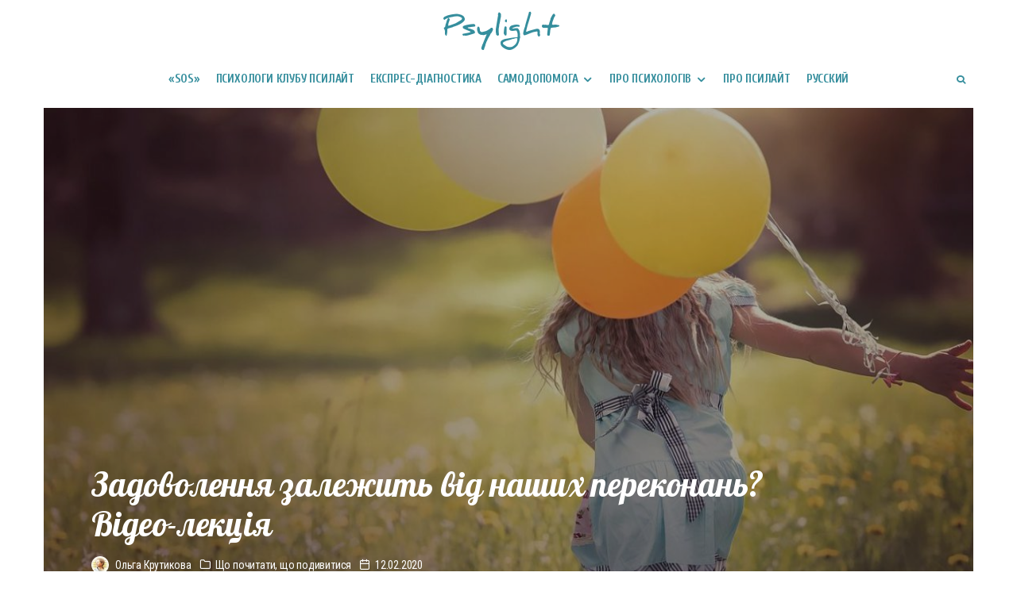

--- FILE ---
content_type: text/html; charset=UTF-8
request_url: https://psylight.club/zadovolennia-zalezhyt-vid-nashykh-perekonan-video-lektsiia/
body_size: 29659
content:
<!DOCTYPE html>
<html lang="uk">
<head>
	<meta charset="UTF-8">
			<meta name="viewport" content="width=device-width, initial-scale=1">
		<link rel="profile" href="http://gmpg.org/xfn/11">
		<meta name="theme-color" content="#c6cfd3">
	<meta name='robots' content='index, follow, max-image-preview:large, max-snippet:-1, max-video-preview:-1' />
	<style>img:is([sizes="auto" i], [sizes^="auto," i]) { contain-intrinsic-size: 3000px 1500px }</style>
	<link rel="alternate" href="https://psylight.club/zadovolennia-zalezhyt-vid-nashykh-perekonan-video-lektsiia/" hreflang="uk" />
<link rel="alternate" href="https://psylight.club/ru/udovolstvie-zavisit-ot-nashih-ubezhdenij/" hreflang="ru" />

	<!-- This site is optimized with the Yoast SEO plugin v26.4 - https://yoast.com/wordpress/plugins/seo/ -->
	<title>Задоволення залежить від наших переконань? Відео-лекція - Псілайт</title>
	<link rel="canonical" href="https://psylight.club/zadovolennia-zalezhyt-vid-nashykh-perekonan-video-lektsiia/" />
	<meta property="og:locale" content="uk_UA" />
	<meta property="og:locale:alternate" content="ru_RU" />
	<meta property="og:type" content="article" />
	<meta property="og:title" content="Задоволення залежить від наших переконань? Відео-лекція - Псілайт" />
	<meta property="og:description" content="Фахівець в галузі когнітивної психології, Пол Блум, розповідає про те, як ми реагуємо на речі, що нас оточують. Виявляється, не так вже й важливо, якими ми їх бачимо, відчуваємо, або чуємо. Наша реакція швидше обумовлена нашими переконаннями, ніж тим, чим ці речі є насправді. Ми отримуємо більше задоволення від того вина, яке нам налили з дорогої пляшки. Насолода картиною залежить від того, чи вважаємо ми її оригіналом або підробкою. Біль переживається значно сильніше, якщо ми віримо, що його завдають навмисно. [&hellip;]" />
	<meta property="og:url" content="https://psylight.club/zadovolennia-zalezhyt-vid-nashykh-perekonan-video-lektsiia/" />
	<meta property="og:site_name" content="Псілайт" />
	<meta property="article:published_time" content="2020-02-12T16:19:34+00:00" />
	<meta property="article:modified_time" content="2020-12-16T17:35:09+00:00" />
	<meta property="og:image" content="https://psylight.club/wp-content/uploads/2019/05/schaste.jpg" />
	<meta property="og:image:width" content="1280" />
	<meta property="og:image:height" content="854" />
	<meta property="og:image:type" content="image/jpeg" />
	<meta name="author" content="Ольга Крутикова" />
	<meta name="twitter:card" content="summary_large_image" />
	<meta name="twitter:label1" content="Написано" />
	<meta name="twitter:data1" content="Ольга Крутикова" />
	<script type="application/ld+json" class="yoast-schema-graph">{"@context":"https://schema.org","@graph":[{"@type":"WebPage","@id":"https://psylight.club/zadovolennia-zalezhyt-vid-nashykh-perekonan-video-lektsiia/","url":"https://psylight.club/zadovolennia-zalezhyt-vid-nashykh-perekonan-video-lektsiia/","name":"Задоволення залежить від наших переконань? Відео-лекція - Псілайт","isPartOf":{"@id":"https://psylight.club/#website"},"primaryImageOfPage":{"@id":"https://psylight.club/zadovolennia-zalezhyt-vid-nashykh-perekonan-video-lektsiia/#primaryimage"},"image":{"@id":"https://psylight.club/zadovolennia-zalezhyt-vid-nashykh-perekonan-video-lektsiia/#primaryimage"},"thumbnailUrl":"https://psylight.club/wp-content/uploads/2019/05/schaste.jpg","datePublished":"2020-02-12T16:19:34+00:00","dateModified":"2020-12-16T17:35:09+00:00","author":{"@id":"https://psylight.club/#/schema/person/b7abc5d5f87aae476fb9b7195ec18d2a"},"breadcrumb":{"@id":"https://psylight.club/zadovolennia-zalezhyt-vid-nashykh-perekonan-video-lektsiia/#breadcrumb"},"inLanguage":"uk","potentialAction":[{"@type":"ReadAction","target":["https://psylight.club/zadovolennia-zalezhyt-vid-nashykh-perekonan-video-lektsiia/"]}]},{"@type":"ImageObject","inLanguage":"uk","@id":"https://psylight.club/zadovolennia-zalezhyt-vid-nashykh-perekonan-video-lektsiia/#primaryimage","url":"https://psylight.club/wp-content/uploads/2019/05/schaste.jpg","contentUrl":"https://psylight.club/wp-content/uploads/2019/05/schaste.jpg","width":1280,"height":854},{"@type":"BreadcrumbList","@id":"https://psylight.club/zadovolennia-zalezhyt-vid-nashykh-perekonan-video-lektsiia/#breadcrumb","itemListElement":[{"@type":"ListItem","position":1,"name":"Главная страница","item":"https://psylight.club/"},{"@type":"ListItem","position":2,"name":"Задоволення залежить від наших переконань? Відео-лекція"}]},{"@type":"WebSite","@id":"https://psylight.club/#website","url":"https://psylight.club/","name":"Псілайт","description":"Маяк в океані психологічної допомоги","potentialAction":[{"@type":"SearchAction","target":{"@type":"EntryPoint","urlTemplate":"https://psylight.club/?s={search_term_string}"},"query-input":{"@type":"PropertyValueSpecification","valueRequired":true,"valueName":"search_term_string"}}],"inLanguage":"uk"},{"@type":"Person","@id":"https://psylight.club/#/schema/person/b7abc5d5f87aae476fb9b7195ec18d2a","name":"Ольга Крутикова","image":{"@type":"ImageObject","inLanguage":"uk","@id":"https://psylight.club/#/schema/person/image/","url":"https://psylight.club/wp-content/uploads/2020/07/IMG_20200619_235709_759-1-96x96.jpg","contentUrl":"https://psylight.club/wp-content/uploads/2020/07/IMG_20200619_235709_759-1-96x96.jpg","caption":"Ольга Крутикова"},"url":"https://psylight.club/author/o-krutikova/"}]}</script>
	<!-- / Yoast SEO plugin. -->


<link rel='dns-prefetch' href='//www.google-analytics.com' />
<link rel='dns-prefetch' href='//secure.gravatar.com' />
<link rel='dns-prefetch' href='//stats.wp.com' />
<link rel='dns-prefetch' href='//fonts.googleapis.com' />
<link rel='dns-prefetch' href='//v0.wordpress.com' />
<link rel='dns-prefetch' href='//www.googletagmanager.com' />
<link rel="alternate" type="application/rss+xml" title="Псілайт &raquo; стрічка" href="https://psylight.club/feed/" />
<link rel="alternate" type="application/rss+xml" title="Псілайт &raquo; Канал коментарів" href="https://psylight.club/comments/feed/" />
<script type="text/javascript">
/* <![CDATA[ */
window._wpemojiSettings = {"baseUrl":"https:\/\/s.w.org\/images\/core\/emoji\/16.0.1\/72x72\/","ext":".png","svgUrl":"https:\/\/s.w.org\/images\/core\/emoji\/16.0.1\/svg\/","svgExt":".svg","source":{"concatemoji":"https:\/\/psylight.club\/wp-includes\/js\/wp-emoji-release.min.js?ver=6.8.3"}};
/*! This file is auto-generated */
!function(s,n){var o,i,e;function c(e){try{var t={supportTests:e,timestamp:(new Date).valueOf()};sessionStorage.setItem(o,JSON.stringify(t))}catch(e){}}function p(e,t,n){e.clearRect(0,0,e.canvas.width,e.canvas.height),e.fillText(t,0,0);var t=new Uint32Array(e.getImageData(0,0,e.canvas.width,e.canvas.height).data),a=(e.clearRect(0,0,e.canvas.width,e.canvas.height),e.fillText(n,0,0),new Uint32Array(e.getImageData(0,0,e.canvas.width,e.canvas.height).data));return t.every(function(e,t){return e===a[t]})}function u(e,t){e.clearRect(0,0,e.canvas.width,e.canvas.height),e.fillText(t,0,0);for(var n=e.getImageData(16,16,1,1),a=0;a<n.data.length;a++)if(0!==n.data[a])return!1;return!0}function f(e,t,n,a){switch(t){case"flag":return n(e,"\ud83c\udff3\ufe0f\u200d\u26a7\ufe0f","\ud83c\udff3\ufe0f\u200b\u26a7\ufe0f")?!1:!n(e,"\ud83c\udde8\ud83c\uddf6","\ud83c\udde8\u200b\ud83c\uddf6")&&!n(e,"\ud83c\udff4\udb40\udc67\udb40\udc62\udb40\udc65\udb40\udc6e\udb40\udc67\udb40\udc7f","\ud83c\udff4\u200b\udb40\udc67\u200b\udb40\udc62\u200b\udb40\udc65\u200b\udb40\udc6e\u200b\udb40\udc67\u200b\udb40\udc7f");case"emoji":return!a(e,"\ud83e\udedf")}return!1}function g(e,t,n,a){var r="undefined"!=typeof WorkerGlobalScope&&self instanceof WorkerGlobalScope?new OffscreenCanvas(300,150):s.createElement("canvas"),o=r.getContext("2d",{willReadFrequently:!0}),i=(o.textBaseline="top",o.font="600 32px Arial",{});return e.forEach(function(e){i[e]=t(o,e,n,a)}),i}function t(e){var t=s.createElement("script");t.src=e,t.defer=!0,s.head.appendChild(t)}"undefined"!=typeof Promise&&(o="wpEmojiSettingsSupports",i=["flag","emoji"],n.supports={everything:!0,everythingExceptFlag:!0},e=new Promise(function(e){s.addEventListener("DOMContentLoaded",e,{once:!0})}),new Promise(function(t){var n=function(){try{var e=JSON.parse(sessionStorage.getItem(o));if("object"==typeof e&&"number"==typeof e.timestamp&&(new Date).valueOf()<e.timestamp+604800&&"object"==typeof e.supportTests)return e.supportTests}catch(e){}return null}();if(!n){if("undefined"!=typeof Worker&&"undefined"!=typeof OffscreenCanvas&&"undefined"!=typeof URL&&URL.createObjectURL&&"undefined"!=typeof Blob)try{var e="postMessage("+g.toString()+"("+[JSON.stringify(i),f.toString(),p.toString(),u.toString()].join(",")+"));",a=new Blob([e],{type:"text/javascript"}),r=new Worker(URL.createObjectURL(a),{name:"wpTestEmojiSupports"});return void(r.onmessage=function(e){c(n=e.data),r.terminate(),t(n)})}catch(e){}c(n=g(i,f,p,u))}t(n)}).then(function(e){for(var t in e)n.supports[t]=e[t],n.supports.everything=n.supports.everything&&n.supports[t],"flag"!==t&&(n.supports.everythingExceptFlag=n.supports.everythingExceptFlag&&n.supports[t]);n.supports.everythingExceptFlag=n.supports.everythingExceptFlag&&!n.supports.flag,n.DOMReady=!1,n.readyCallback=function(){n.DOMReady=!0}}).then(function(){return e}).then(function(){var e;n.supports.everything||(n.readyCallback(),(e=n.source||{}).concatemoji?t(e.concatemoji):e.wpemoji&&e.twemoji&&(t(e.twemoji),t(e.wpemoji)))}))}((window,document),window._wpemojiSettings);
/* ]]> */
</script>
<style id='wp-emoji-styles-inline-css' type='text/css'>

	img.wp-smiley, img.emoji {
		display: inline !important;
		border: none !important;
		box-shadow: none !important;
		height: 1em !important;
		width: 1em !important;
		margin: 0 0.07em !important;
		vertical-align: -0.1em !important;
		background: none !important;
		padding: 0 !important;
	}
</style>
<link rel='stylesheet' id='wp-block-library-css' href='https://psylight.club/wp-includes/css/dist/block-library/style.min.css?ver=6.8.3' type='text/css' media='all' />
<style id='classic-theme-styles-inline-css' type='text/css'>
/*! This file is auto-generated */
.wp-block-button__link{color:#fff;background-color:#32373c;border-radius:9999px;box-shadow:none;text-decoration:none;padding:calc(.667em + 2px) calc(1.333em + 2px);font-size:1.125em}.wp-block-file__button{background:#32373c;color:#fff;text-decoration:none}
</style>
<link rel='stylesheet' id='lets-info-up-block-css' href='https://psylight.club/wp-content/plugins/lets-info-up/frontend/css/style.min.css?ver=1.4.9' type='text/css' media='all' />
<link rel='stylesheet' id='mediaelement-css' href='https://psylight.club/wp-includes/js/mediaelement/mediaelementplayer-legacy.min.css?ver=4.2.17' type='text/css' media='all' />
<link rel='stylesheet' id='wp-mediaelement-css' href='https://psylight.club/wp-includes/js/mediaelement/wp-mediaelement.min.css?ver=6.8.3' type='text/css' media='all' />
<style id='jetpack-sharing-buttons-style-inline-css' type='text/css'>
.jetpack-sharing-buttons__services-list{display:flex;flex-direction:row;flex-wrap:wrap;gap:0;list-style-type:none;margin:5px;padding:0}.jetpack-sharing-buttons__services-list.has-small-icon-size{font-size:12px}.jetpack-sharing-buttons__services-list.has-normal-icon-size{font-size:16px}.jetpack-sharing-buttons__services-list.has-large-icon-size{font-size:24px}.jetpack-sharing-buttons__services-list.has-huge-icon-size{font-size:36px}@media print{.jetpack-sharing-buttons__services-list{display:none!important}}.editor-styles-wrapper .wp-block-jetpack-sharing-buttons{gap:0;padding-inline-start:0}ul.jetpack-sharing-buttons__services-list.has-background{padding:1.25em 2.375em}
</style>
<style id='global-styles-inline-css' type='text/css'>
:root{--wp--preset--aspect-ratio--square: 1;--wp--preset--aspect-ratio--4-3: 4/3;--wp--preset--aspect-ratio--3-4: 3/4;--wp--preset--aspect-ratio--3-2: 3/2;--wp--preset--aspect-ratio--2-3: 2/3;--wp--preset--aspect-ratio--16-9: 16/9;--wp--preset--aspect-ratio--9-16: 9/16;--wp--preset--color--black: #000000;--wp--preset--color--cyan-bluish-gray: #abb8c3;--wp--preset--color--white: #ffffff;--wp--preset--color--pale-pink: #f78da7;--wp--preset--color--vivid-red: #cf2e2e;--wp--preset--color--luminous-vivid-orange: #ff6900;--wp--preset--color--luminous-vivid-amber: #fcb900;--wp--preset--color--light-green-cyan: #7bdcb5;--wp--preset--color--vivid-green-cyan: #00d084;--wp--preset--color--pale-cyan-blue: #8ed1fc;--wp--preset--color--vivid-cyan-blue: #0693e3;--wp--preset--color--vivid-purple: #9b51e0;--wp--preset--gradient--vivid-cyan-blue-to-vivid-purple: linear-gradient(135deg,rgba(6,147,227,1) 0%,rgb(155,81,224) 100%);--wp--preset--gradient--light-green-cyan-to-vivid-green-cyan: linear-gradient(135deg,rgb(122,220,180) 0%,rgb(0,208,130) 100%);--wp--preset--gradient--luminous-vivid-amber-to-luminous-vivid-orange: linear-gradient(135deg,rgba(252,185,0,1) 0%,rgba(255,105,0,1) 100%);--wp--preset--gradient--luminous-vivid-orange-to-vivid-red: linear-gradient(135deg,rgba(255,105,0,1) 0%,rgb(207,46,46) 100%);--wp--preset--gradient--very-light-gray-to-cyan-bluish-gray: linear-gradient(135deg,rgb(238,238,238) 0%,rgb(169,184,195) 100%);--wp--preset--gradient--cool-to-warm-spectrum: linear-gradient(135deg,rgb(74,234,220) 0%,rgb(151,120,209) 20%,rgb(207,42,186) 40%,rgb(238,44,130) 60%,rgb(251,105,98) 80%,rgb(254,248,76) 100%);--wp--preset--gradient--blush-light-purple: linear-gradient(135deg,rgb(255,206,236) 0%,rgb(152,150,240) 100%);--wp--preset--gradient--blush-bordeaux: linear-gradient(135deg,rgb(254,205,165) 0%,rgb(254,45,45) 50%,rgb(107,0,62) 100%);--wp--preset--gradient--luminous-dusk: linear-gradient(135deg,rgb(255,203,112) 0%,rgb(199,81,192) 50%,rgb(65,88,208) 100%);--wp--preset--gradient--pale-ocean: linear-gradient(135deg,rgb(255,245,203) 0%,rgb(182,227,212) 50%,rgb(51,167,181) 100%);--wp--preset--gradient--electric-grass: linear-gradient(135deg,rgb(202,248,128) 0%,rgb(113,206,126) 100%);--wp--preset--gradient--midnight: linear-gradient(135deg,rgb(2,3,129) 0%,rgb(40,116,252) 100%);--wp--preset--font-size--small: 13px;--wp--preset--font-size--medium: 20px;--wp--preset--font-size--large: 36px;--wp--preset--font-size--x-large: 42px;--wp--preset--spacing--20: 0.44rem;--wp--preset--spacing--30: 0.67rem;--wp--preset--spacing--40: 1rem;--wp--preset--spacing--50: 1.5rem;--wp--preset--spacing--60: 2.25rem;--wp--preset--spacing--70: 3.38rem;--wp--preset--spacing--80: 5.06rem;--wp--preset--shadow--natural: 6px 6px 9px rgba(0, 0, 0, 0.2);--wp--preset--shadow--deep: 12px 12px 50px rgba(0, 0, 0, 0.4);--wp--preset--shadow--sharp: 6px 6px 0px rgba(0, 0, 0, 0.2);--wp--preset--shadow--outlined: 6px 6px 0px -3px rgba(255, 255, 255, 1), 6px 6px rgba(0, 0, 0, 1);--wp--preset--shadow--crisp: 6px 6px 0px rgba(0, 0, 0, 1);}:where(.is-layout-flex){gap: 0.5em;}:where(.is-layout-grid){gap: 0.5em;}body .is-layout-flex{display: flex;}.is-layout-flex{flex-wrap: wrap;align-items: center;}.is-layout-flex > :is(*, div){margin: 0;}body .is-layout-grid{display: grid;}.is-layout-grid > :is(*, div){margin: 0;}:where(.wp-block-columns.is-layout-flex){gap: 2em;}:where(.wp-block-columns.is-layout-grid){gap: 2em;}:where(.wp-block-post-template.is-layout-flex){gap: 1.25em;}:where(.wp-block-post-template.is-layout-grid){gap: 1.25em;}.has-black-color{color: var(--wp--preset--color--black) !important;}.has-cyan-bluish-gray-color{color: var(--wp--preset--color--cyan-bluish-gray) !important;}.has-white-color{color: var(--wp--preset--color--white) !important;}.has-pale-pink-color{color: var(--wp--preset--color--pale-pink) !important;}.has-vivid-red-color{color: var(--wp--preset--color--vivid-red) !important;}.has-luminous-vivid-orange-color{color: var(--wp--preset--color--luminous-vivid-orange) !important;}.has-luminous-vivid-amber-color{color: var(--wp--preset--color--luminous-vivid-amber) !important;}.has-light-green-cyan-color{color: var(--wp--preset--color--light-green-cyan) !important;}.has-vivid-green-cyan-color{color: var(--wp--preset--color--vivid-green-cyan) !important;}.has-pale-cyan-blue-color{color: var(--wp--preset--color--pale-cyan-blue) !important;}.has-vivid-cyan-blue-color{color: var(--wp--preset--color--vivid-cyan-blue) !important;}.has-vivid-purple-color{color: var(--wp--preset--color--vivid-purple) !important;}.has-black-background-color{background-color: var(--wp--preset--color--black) !important;}.has-cyan-bluish-gray-background-color{background-color: var(--wp--preset--color--cyan-bluish-gray) !important;}.has-white-background-color{background-color: var(--wp--preset--color--white) !important;}.has-pale-pink-background-color{background-color: var(--wp--preset--color--pale-pink) !important;}.has-vivid-red-background-color{background-color: var(--wp--preset--color--vivid-red) !important;}.has-luminous-vivid-orange-background-color{background-color: var(--wp--preset--color--luminous-vivid-orange) !important;}.has-luminous-vivid-amber-background-color{background-color: var(--wp--preset--color--luminous-vivid-amber) !important;}.has-light-green-cyan-background-color{background-color: var(--wp--preset--color--light-green-cyan) !important;}.has-vivid-green-cyan-background-color{background-color: var(--wp--preset--color--vivid-green-cyan) !important;}.has-pale-cyan-blue-background-color{background-color: var(--wp--preset--color--pale-cyan-blue) !important;}.has-vivid-cyan-blue-background-color{background-color: var(--wp--preset--color--vivid-cyan-blue) !important;}.has-vivid-purple-background-color{background-color: var(--wp--preset--color--vivid-purple) !important;}.has-black-border-color{border-color: var(--wp--preset--color--black) !important;}.has-cyan-bluish-gray-border-color{border-color: var(--wp--preset--color--cyan-bluish-gray) !important;}.has-white-border-color{border-color: var(--wp--preset--color--white) !important;}.has-pale-pink-border-color{border-color: var(--wp--preset--color--pale-pink) !important;}.has-vivid-red-border-color{border-color: var(--wp--preset--color--vivid-red) !important;}.has-luminous-vivid-orange-border-color{border-color: var(--wp--preset--color--luminous-vivid-orange) !important;}.has-luminous-vivid-amber-border-color{border-color: var(--wp--preset--color--luminous-vivid-amber) !important;}.has-light-green-cyan-border-color{border-color: var(--wp--preset--color--light-green-cyan) !important;}.has-vivid-green-cyan-border-color{border-color: var(--wp--preset--color--vivid-green-cyan) !important;}.has-pale-cyan-blue-border-color{border-color: var(--wp--preset--color--pale-cyan-blue) !important;}.has-vivid-cyan-blue-border-color{border-color: var(--wp--preset--color--vivid-cyan-blue) !important;}.has-vivid-purple-border-color{border-color: var(--wp--preset--color--vivid-purple) !important;}.has-vivid-cyan-blue-to-vivid-purple-gradient-background{background: var(--wp--preset--gradient--vivid-cyan-blue-to-vivid-purple) !important;}.has-light-green-cyan-to-vivid-green-cyan-gradient-background{background: var(--wp--preset--gradient--light-green-cyan-to-vivid-green-cyan) !important;}.has-luminous-vivid-amber-to-luminous-vivid-orange-gradient-background{background: var(--wp--preset--gradient--luminous-vivid-amber-to-luminous-vivid-orange) !important;}.has-luminous-vivid-orange-to-vivid-red-gradient-background{background: var(--wp--preset--gradient--luminous-vivid-orange-to-vivid-red) !important;}.has-very-light-gray-to-cyan-bluish-gray-gradient-background{background: var(--wp--preset--gradient--very-light-gray-to-cyan-bluish-gray) !important;}.has-cool-to-warm-spectrum-gradient-background{background: var(--wp--preset--gradient--cool-to-warm-spectrum) !important;}.has-blush-light-purple-gradient-background{background: var(--wp--preset--gradient--blush-light-purple) !important;}.has-blush-bordeaux-gradient-background{background: var(--wp--preset--gradient--blush-bordeaux) !important;}.has-luminous-dusk-gradient-background{background: var(--wp--preset--gradient--luminous-dusk) !important;}.has-pale-ocean-gradient-background{background: var(--wp--preset--gradient--pale-ocean) !important;}.has-electric-grass-gradient-background{background: var(--wp--preset--gradient--electric-grass) !important;}.has-midnight-gradient-background{background: var(--wp--preset--gradient--midnight) !important;}.has-small-font-size{font-size: var(--wp--preset--font-size--small) !important;}.has-medium-font-size{font-size: var(--wp--preset--font-size--medium) !important;}.has-large-font-size{font-size: var(--wp--preset--font-size--large) !important;}.has-x-large-font-size{font-size: var(--wp--preset--font-size--x-large) !important;}
:where(.wp-block-post-template.is-layout-flex){gap: 1.25em;}:where(.wp-block-post-template.is-layout-grid){gap: 1.25em;}
:where(.wp-block-columns.is-layout-flex){gap: 2em;}:where(.wp-block-columns.is-layout-grid){gap: 2em;}
:root :where(.wp-block-pullquote){font-size: 1.5em;line-height: 1.6;}
</style>
<link rel='stylesheet' id='lets-review-api-css' href='https://psylight.club/wp-content/plugins/lets-review/assets/css/style-api.min.css?ver=3.4.3' type='text/css' media='all' />
<link rel='stylesheet' id='font-awesome-css' href='https://psylight.club/wp-content/plugins/lets-review/assets/fonts/fontawesome/css/fontawesome.min.css?ver=3.4.3' type='text/css' media='all' />
<link rel='stylesheet' id='font-awesome-regular-css' href='https://psylight.club/wp-content/plugins/lets-review/assets/fonts/fontawesome/css/regular.min.css?ver=3.4.3' type='text/css' media='all' />
<link rel='stylesheet' id='font-awesome-solid-css' href='https://psylight.club/wp-content/plugins/lets-review/assets/fonts/fontawesome/css/solid.min.css?ver=3.4.3' type='text/css' media='all' />
<link rel='stylesheet' id='lets-review-css' href='https://psylight.club/wp-content/plugins/lets-review/assets/css/style.min.css?ver=3.4.3' type='text/css' media='all' />
<link rel='stylesheet' id='lets-info-up-css' href='https://psylight.club/wp-content/plugins/lets-info-up/frontend/css/style.min.css?ver=1.4.9' type='text/css' media='all' />
<link rel='stylesheet' id='lets-live-blog-css' href='https://psylight.club/wp-content/plugins/lets-live-blog/frontend/css/style.min.css?ver=1.2.2' type='text/css' media='all' />
<link rel='stylesheet' id='lets-live-blog-icons-css' href='https://psylight.club/wp-content/plugins/lets-live-blog/frontend/css/fonts/style.css?ver=1.2.2' type='text/css' media='all' />
<link rel='stylesheet' id='zeen-style-css' href='https://psylight.club/wp-content/themes/zeen/assets/css/style.min.css?ver=1745996583' type='text/css' media='all' />
<style id='zeen-style-inline-css' type='text/css'>
.content-bg, .block-skin-5:not(.skin-inner), .block-skin-5.skin-inner > .tipi-row-inner-style, .article-layout-skin-1.title-cut-bl .hero-wrap .meta:before, .article-layout-skin-1.title-cut-bc .hero-wrap .meta:before, .article-layout-skin-1.title-cut-bl .hero-wrap .share-it:before, .article-layout-skin-1.title-cut-bc .hero-wrap .share-it:before, .standard-archive .page-header, .skin-dark .flickity-viewport, .zeen__var__options label { background: #ffffff;}a.zeen-pin-it{position: absolute}.background.mask {background-color: transparent}.side-author__wrap .mask a {display:inline-block;height:70px}.timed-pup,.modal-wrap {position:fixed;visibility:hidden}.to-top__fixed .to-top a{background-color:#358e9d; color: #fff}.site-inner { background-color: #ffffff; }.splitter svg g { fill: #ffffff; }.inline-post .block article .title { font-size: 24px;}.fontfam-1 { font-family: 'Lobster',display!important;}input,input[type="number"],.body-f1, .quotes-f1 blockquote, .quotes-f1 q, .by-f1 .byline, .sub-f1 .subtitle, .wh-f1 .widget-title, .headings-f1 h1, .headings-f1 h2, .headings-f1 h3, .headings-f1 h4, .headings-f1 h5, .headings-f1 h6, .font-1, div.jvectormap-tip {font-family:'Lobster',display;font-weight: 400;font-style: normal;}.fontfam-2 { font-family:'Cuprum',sans-serif!important; }input[type=submit], button, .tipi-button,.button,.wpcf7-submit,.button__back__home,.body-f2, .quotes-f2 blockquote, .quotes-f2 q, .by-f2 .byline, .sub-f2 .subtitle, .wh-f2 .widget-title, .headings-f2 h1, .headings-f2 h2, .headings-f2 h3, .headings-f2 h4, .headings-f2 h5, .headings-f2 h6, .font-2 {font-family:'Cuprum',sans-serif;font-weight: 400;font-style: normal;}.fontfam-3 { font-family:'Roboto Condensed',sans-serif!important;}.body-f3, .quotes-f3 blockquote, .quotes-f3 q, .by-f3 .byline, .sub-f3 .subtitle, .wh-f3 .widget-title, .headings-f3 h1, .headings-f3 h2, .headings-f3 h3, .headings-f3 h4, .headings-f3 h5, .headings-f3 h6, .font-3 {font-family:'Roboto Condensed',sans-serif;font-style: normal;font-weight: 400;}.tipi-row, .tipi-builder-on .contents-wrap > p { max-width: 1230px ; }.slider-columns--3 article { width: 360px }.slider-columns--2 article { width: 555px }.slider-columns--4 article { width: 262.5px }.single .site-content .tipi-row { max-width: 1230px ; }.single-product .site-content .tipi-row { max-width: 1230px ; }.date--secondary { color: #c6cfd3; }.date--main { color: #f8d92f; }.global-accent-border { border-color: #c6cfd3; }.trending-accent-border { border-color: #f7d40e; }.trending-accent-bg { border-color: #f7d40e; }.custom-button__fill-2.tipi-button.block-loader { border-color: #4687bf; color: #4687bf; }.custom-button__fill-2.tipi-button.block-loader:hover { border-color: #111; }.preview-grid .read-more.tipi-button { color: #fff!important; }.preview-grid .read-more { background: #18181e; }.preview-grid:hover .read-more { background: #111; }.preview-classic .read-more.tipi-button { color: #3f3f3f!important; }.preview-classic .custom-button__fill-2 { border-color: #358e9d; color: #358e9d; }.preview-classic:hover .custom-button__fill-2 { border-color: #3b4049; }.tipi-button.block-loader { color: #fff!important; }.wpcf7-submit { background: #18181e; }.wpcf7-submit:hover { background: #111; }.global-accent-bg, .icon-base-2:hover .icon-bg, #progress { background-color: #c6cfd3; }.global-accent-text, .mm-submenu-2 .mm-51 .menu-wrap > .sub-menu > li > a { color: #c6cfd3; }body { color:#444;}.excerpt { color:#444;}.mode--alt--b .excerpt, .block-skin-2 .excerpt, .block-skin-2 .preview-classic .custom-button__fill-2 { color:#888!important;}.read-more-wrap { color:#767676;}.logo-fallback a { color:#000!important;}.site-mob-header .logo-fallback a { color:#000!important;}blockquote:not(.comment-excerpt) { color:#111;}.mode--alt--b blockquote:not(.comment-excerpt), .mode--alt--b .block-skin-0.block-wrap-quote .block-wrap-quote blockquote:not(.comment-excerpt), .mode--alt--b .block-skin-0.block-wrap-quote .block-wrap-quote blockquote:not(.comment-excerpt) span { color:#fff!important;}.byline, .byline a { color:#878787;}.mode--alt--b .block-wrap-classic .byline, .mode--alt--b .block-wrap-classic .byline a, .mode--alt--b .block-wrap-thumbnail .byline, .mode--alt--b .block-wrap-thumbnail .byline a, .block-skin-2 .byline a, .block-skin-2 .byline { color:#888;}.preview-classic .meta .title, .preview-thumbnail .meta .title,.preview-56 .meta .title{ color:#111;}h1, h2, h3, h4, h5, h6, .block-title { color:#111;}.sidebar-widget  .widget-title { color:#34424f!important;}.link-color-wrap a, .woocommerce-Tabs-panel--description a { color: #358e9d; }.mode--alt--b .link-color-wrap a, .mode--alt--b .woocommerce-Tabs-panel--description a { color: #888; }.copyright, .site-footer .bg-area-inner .copyright a { color: #8e8e8e; }.link-color-wrap a:hover { color: #898989; }.mode--alt--b .link-color-wrap a:hover { color: #555; }body{line-height:1.5}body{letter-spacing:-0.01em}input[type=submit], button, .tipi-button,.button,.wpcf7-submit,.button__back__home{letter-spacing:0.09em}.sub-menu a:not(.tipi-button){letter-spacing:0.1em}.widget-title{letter-spacing:0.15em}html, body{font-size:19px}.byline{font-size:16px}input[type=submit], button, .tipi-button,.button,.wpcf7-submit,.button__back__home{font-size:16px}.excerpt{font-size:18px}.logo-fallback, .secondary-wrap .logo-fallback a{font-size:22px}.logo span{font-size:14px}.breadcrumbs{font-size:11px}.hero-meta.tipi-s-typo .title{font-size:24px}.hero-meta.tipi-s-typo .subtitle{font-size:17px}.hero-meta.tipi-m-typo .title{font-size:24px}.hero-meta.tipi-m-typo .subtitle{font-size:17px}.hero-meta.tipi-xl-typo .title{font-size:26px}.hero-meta.tipi-xl-typo .subtitle{font-size:20px}.block-html-content h1, .single-content .entry-content h1{font-size:26px}.block-html-content h2, .single-content .entry-content h2{font-size:24px}.block-html-content h3, .single-content .entry-content h3{font-size:22px}.block-html-content h4, .single-content .entry-content h4{font-size:22px}.block-html-content h5, .single-content .entry-content h5{font-size:20px}.footer-block-links{font-size:10px}blockquote, q{font-size:20px}.site-footer .copyright{font-size:12px}.footer-navigation{font-size:12px}.site-footer .menu-icons{font-size:12px}.main-navigation, .main-navigation .menu-icon--text{font-size:12px}.sub-menu a:not(.tipi-button){font-size:10px}.main-navigation .menu-icon, .main-navigation .trending-icon-solo{font-size:8px}.block-title, .page-title{font-size:24px}.block-subtitle{font-size:18px}.block-col-self .preview-2 .title{font-size:22px}.block-wrap-classic .tipi-m-typo .title-wrap .title{font-size:22px}.tipi-s-typo .title, .ppl-s-3 .tipi-s-typo .title, .zeen-col--wide .ppl-s-3 .tipi-s-typo .title, .preview-1 .title, .preview-21:not(.tipi-xs-typo) .title{font-size:22px}.tipi-xs-typo .title, .tipi-basket-wrap .basket-item .title{font-size:20px}.meta .read-more-wrap{font-size:13px}.widget-title{font-size:13px}.split-1:not(.preview-thumbnail) .mask{-webkit-flex: 0 0 calc( 34% - 15px);
					-ms-flex: 0 0 calc( 34% - 15px);
					flex: 0 0 calc( 34% - 15px);
					width: calc( 34% - 15px);}.preview-thumbnail .mask{-webkit-flex: 0 0 65px;
					-ms-flex: 0 0 65px;
					flex: 0 0 65px;
					width: 65px;}.footer-lower-area{padding-bottom:10px}.footer-upper-area{padding-bottom:40px}.footer-upper-area{padding-top:40px}.footer-widget-wrap{padding-bottom:40px}.footer-widget-wrap{padding-top:40px}.tipi-button-cta-header{font-size:12px}.block-wrap-grid .tipi-xl-typo .title{font-size:22px}.block-wrap-grid .tipi-l-typo .title{font-size:22px}.block-wrap-grid .tipi-m-typo .title-wrap .title, .block-94 .block-piece-2 .tipi-xs-12 .title-wrap .title, .zeen-col--wide .block-wrap-grid:not(.block-wrap-81):not(.block-wrap-82) .tipi-m-typo .title-wrap .title, .zeen-col--wide .block-wrap-grid .tipi-l-typo .title, .zeen-col--wide .block-wrap-grid .tipi-xl-typo .title{font-size:22px}.block-wrap-grid .tipi-s-typo .title-wrap .title, .block-92 .block-piece-2 article .title-wrap .title, .block-94 .block-piece-2 .tipi-xs-6 .title-wrap .title{font-size:20px!important}.block-wrap-grid .tipi-s-typo .title-wrap .subtitle, .block-92 .block-piece-2 article .title-wrap .subtitle, .block-94 .block-piece-2 .tipi-xs-6 .title-wrap .subtitle{font-size:20px}.block-wrap-grid .tipi-m-typo .title-wrap .subtitle, .block-wrap-grid .tipi-l-typo .title-wrap .subtitle, .block-wrap-grid .tipi-xl-typo .title-wrap .subtitle, .block-94 .block-piece-2 .tipi-xs-12 .title-wrap .subtitle, .zeen-col--wide .block-wrap-grid:not(.block-wrap-81):not(.block-wrap-82) .tipi-m-typo .title-wrap .subtitle{font-size:20px}.preview-grid .read-more-wrap{font-size:13px}.tipi-button.block-loader, .wpcf7-submit, .mc4wp-form-fields button { font-weight: 700;}.main-navigation .horizontal-menu, .main-navigation .menu-item, .main-navigation .menu-icon .menu-icon--text,  .main-navigation .tipi-i-search span { font-weight: 700;}.secondary-wrap .menu-secondary li, .secondary-wrap .menu-item, .secondary-wrap .menu-icon .menu-icon--text {font-weight: 700;}.footer-lower-area, .footer-lower-area .menu-item, .footer-lower-area .menu-icon span {font-weight: 700;}.widget-title {font-weight: 700!important;}input[type=submit], button, .tipi-button,.button,.wpcf7-submit,.button__back__home{ text-transform: uppercase; }.entry-title{ text-transform: none; }.logo-fallback{ text-transform: none; }.block-wrap-slider .title-wrap .title{ text-transform: none; }.block-wrap-grid .title-wrap .title, .tile-design-4 .meta .title-wrap .title{ text-transform: none; }.block-wrap-classic .title-wrap .title{ text-transform: none; }.block-title{ text-transform: none; }.meta .excerpt .read-more{ text-transform: none; }.preview-grid .read-more{ text-transform: uppercase; }.block-subtitle{ text-transform: none; }.byline{ text-transform: none; }.widget-title{ text-transform: uppercase; }.main-navigation .menu-item, .main-navigation .menu-icon .menu-icon--text{ text-transform: uppercase; }.secondary-navigation, .secondary-wrap .menu-icon .menu-icon--text{ text-transform: uppercase; }.footer-lower-area .menu-item, .footer-lower-area .menu-icon span{ text-transform: uppercase; }.sub-menu a:not(.tipi-button){ text-transform: none; }.site-mob-header .menu-item, .site-mob-header .menu-icon span{ text-transform: uppercase; }.single-content .entry-content h1, .single-content .entry-content h2, .single-content .entry-content h3, .single-content .entry-content h4, .single-content .entry-content h5, .single-content .entry-content h6, .meta__full h1, .meta__full h2, .meta__full h3, .meta__full h4, .meta__full h5, .bbp__thread__title{ text-transform: none; }.mm-submenu-2 .mm-11 .menu-wrap > *, .mm-submenu-2 .mm-31 .menu-wrap > *, .mm-submenu-2 .mm-21 .menu-wrap > *, .mm-submenu-2 .mm-51 .menu-wrap > *  { border-top: 3px solid transparent; }.separation-border { margin-bottom: 45px; }.load-more-wrap-1 { padding-top: 45px; }.block-wrap-classic .inf-spacer + .block:not(.block-62) { margin-top: 45px; }.block-title-wrap-style .block-title-area { border-top: 1px #ffffff solid;}.block-title-wrap-style .block-title:after, .block-title-wrap-style .block-title:before { border-top: 1px #eee solid;}@media only screen and (max-width: 480px) {.separation-border { margin-bottom: 30px;}}.grid-spacing { border-top-width: 4px; }.sidebar-wrap .sidebar { padding-right: 33px; padding-left: 33px; padding-top:0px; padding-bottom:24px; }.sidebar-left .sidebar-wrap .sidebar { padding-right: 33px; padding-left: 33px; }@media only screen and (min-width: 481px) {.block-wrap-grid .block-title-area, .block-wrap-98 .block-piece-2 article:last-child { margin-bottom: -4px; }.block-wrap-92 .tipi-row-inner-box { margin-top: -4px; }.block-wrap-grid .only-filters { top: 4px; }.grid-spacing { border-right-width: 4px; }.block-wrap-grid:not(.block-wrap-81) .block { width: calc( 100% + 4px ); }}@media only screen and (max-width: 859px) {.mobile__design--side .mask {
		width: calc( 34% - 15px);
	}}@media only screen and (min-width: 860px) {html, body{font-size:22px}.byline{font-size:13px}input[type=submit], button, .tipi-button,.button,.wpcf7-submit,.button__back__home{font-size:14px}.excerpt{font-size:15px}.logo span{font-size:12px}.breadcrumbs{font-size:10px}.hero-meta.tipi-s-typo .title{font-size:30px}.hero-meta.tipi-s-typo .subtitle{font-size:20px}.hero-meta.tipi-m-typo .title{font-size:30px}.hero-meta.tipi-m-typo .subtitle{font-size:22px}.hero-meta.tipi-xl-typo .title{font-size:30px}.hero-meta.tipi-xl-typo .subtitle{font-size:18px}.block-html-content h1, .single-content .entry-content h1{font-size:30px}.block-html-content h2, .single-content .entry-content h2{font-size:30px}.block-html-content h3, .single-content .entry-content h3{font-size:24px}.block-html-content h4, .single-content .entry-content h4{font-size:24px}.block-html-content h5, .single-content .entry-content h5{font-size:18px}.footer-block-links{font-size:8px}blockquote, q{font-size:25px}.sub-menu a:not(.tipi-button){font-size:12px}.main-navigation .menu-icon, .main-navigation .trending-icon-solo{font-size:12px}.secondary-wrap-v .standard-drop>a,.secondary-wrap, .secondary-wrap a, .secondary-wrap .menu-icon--text{font-size:11px}.secondary-wrap .menu-icon, .secondary-wrap .menu-icon a, .secondary-wrap .trending-icon-solo{font-size:13px}.tipi-xs-typo .title, .tipi-basket-wrap .basket-item .title{font-size:15px}.meta .read-more-wrap{font-size:11px}.widget-title{font-size:12px}.footer-lower-area{padding-top:4px}.footer-widget-wrap{padding-bottom:31px}.footer-widget-wrap{padding-top:37px}.block-wrap-grid .tipi-xl-typo .title{font-size:30px}.block-wrap-grid .tipi-l-typo .title{font-size:30px}.block-wrap-grid .tipi-s-typo .title-wrap .title, .block-92 .block-piece-2 article .title-wrap .title, .block-94 .block-piece-2 .tipi-xs-6 .title-wrap .title{font-size:18px!important}.block-wrap-grid .tipi-s-typo .title-wrap .subtitle, .block-92 .block-piece-2 article .title-wrap .subtitle, .block-94 .block-piece-2 .tipi-xs-6 .title-wrap .subtitle{font-size:18px}.preview-grid .read-more-wrap{font-size:11px}.layout-side-info .details{width:130px;float:left}.title-contrast .hero-wrap { height: calc( 100vh - 134px ); }.block-col-self .block-71 .tipi-s-typo .title { font-size: 18px; }.zeen-col--narrow .block-wrap-classic .tipi-m-typo .title-wrap .title { font-size: 18px; }.secondary-wrap .menu-padding, .secondary-wrap .ul-padding > li > a {
			padding-top: 10px;
			padding-bottom: 8px;
		}}@media only screen and (min-width: 1240px) {.hero-l .single-content {padding-top: 45px}.align-fs .contents-wrap .video-wrap, .align-fs-center .aligncenter.size-full, .align-fs-center .wp-caption.aligncenter .size-full, .align-fs-center .tiled-gallery, .align-fs .alignwide { width: 1170px; }.align-fs .contents-wrap .video-wrap { height: 658px; }.has-bg .align-fs .contents-wrap .video-wrap, .has-bg .align-fs .alignwide, .has-bg .align-fs-center .aligncenter.size-full, .has-bg .align-fs-center .wp-caption.aligncenter .size-full, .has-bg .align-fs-center .tiled-gallery { width: 1230px; }.has-bg .align-fs .contents-wrap .video-wrap { height: 691px; }body{line-height:1.49}html, body{font-size:21px}.byline{font-size:14px}input[type=submit], button, .tipi-button,.button,.wpcf7-submit,.button__back__home{font-size:13px}.excerpt{font-size:19px}.logo-fallback, .secondary-wrap .logo-fallback a{font-size:28px}.breadcrumbs{font-size:11px}.hero-meta.tipi-s-typo .title{font-size:40px}.hero-meta.tipi-s-typo .subtitle{font-size:18px}.hero-meta.tipi-m-typo .title{font-size:42px}.hero-meta.tipi-m-typo .subtitle{font-size:18px}.hero-meta.tipi-xl-typo .title{font-size:46px}.block-html-content h1, .single-content .entry-content h1{font-size:42px}.block-html-content h2, .single-content .entry-content h2{font-size:38px}.block-html-content h3, .single-content .entry-content h3{font-size:26px}.block-html-content h4, .single-content .entry-content h4{font-size:20px}.footer-navigation{font-size:15px}.site-footer .menu-icons{font-size:13px}.main-navigation, .main-navigation .menu-icon--text{font-size:15px}.secondary-wrap-v .standard-drop>a,.secondary-wrap, .secondary-wrap a, .secondary-wrap .menu-icon--text{font-size:16px}.secondary-wrap .menu-icon, .secondary-wrap .menu-icon a, .secondary-wrap .trending-icon-solo{font-size:15px}.block-title, .page-title{font-size:40px}.block-subtitle{font-size:20px}.block-col-self .preview-2 .title{font-size:36px}.block-wrap-classic .tipi-m-typo .title-wrap .title{font-size:30px}.tipi-s-typo .title, .ppl-s-3 .tipi-s-typo .title, .zeen-col--wide .ppl-s-3 .tipi-s-typo .title, .preview-1 .title, .preview-21:not(.tipi-xs-typo) .title{font-size:24px}.meta .read-more-wrap{font-size:13px}.widget-title{font-size:14px}.split-1:not(.preview-thumbnail) .mask{-webkit-flex: 0 0 calc( 50% - 15px);
					-ms-flex: 0 0 calc( 50% - 15px);
					flex: 0 0 calc( 50% - 15px);
					width: calc( 50% - 15px);}.footer-lower-area{padding-top:5px}.footer-lower-area{padding-bottom:9px}.footer-upper-area{padding-bottom:50px}.footer-upper-area{padding-top:50px}.footer-widget-wrap{padding-bottom:7px}.footer-widget-wrap{padding-top:22px}.block-wrap-grid .tipi-xl-typo .title{font-size:45px}.block-wrap-grid .tipi-l-typo .title{font-size:36px}.block-wrap-grid .tipi-m-typo .title-wrap .title, .block-94 .block-piece-2 .tipi-xs-12 .title-wrap .title, .zeen-col--wide .block-wrap-grid:not(.block-wrap-81):not(.block-wrap-82) .tipi-m-typo .title-wrap .title, .zeen-col--wide .block-wrap-grid .tipi-l-typo .title, .zeen-col--wide .block-wrap-grid .tipi-xl-typo .title{font-size:24px}.preview-grid .read-more-wrap{font-size:13px}}.main-menu-bar-color-1 .current-menu-item > a, .main-menu-bar-color-1 .menu-main-menu > .dropper.active:not(.current-menu-item) > a { background-color: #111;}.cats .cat-with-bg, .byline-1 .comments { font-size:0.8em; }.site-header a { color: #358e9d; }.site-skin-3.content-subscribe, .site-skin-3.content-subscribe .subtitle, .site-skin-3.content-subscribe input, .site-skin-3.content-subscribe h2 { color: #0a0a0a; } .site-skin-3.content-subscribe input[type="email"] { border-color: #0a0a0a; }.mob-menu-wrap a { color: #303030; }.mob-menu-wrap .mobile-navigation .mobile-search-wrap .search { border-color: #303030; }.sidebar-wrap .sidebar { border:1px #e0e0e0 solid ; }.content-area .zeen-widget { border: 0 #e0e0e0 solid ; border-width: 0 0 1px 0; }.content-area .zeen-widget { padding:18px 0px 18px; }.content-area .zeen-widget{ margin-bottom:0px; }.with-fi.preview-grid,.with-fi.preview-grid .byline,.with-fi.preview-grid .subtitle, .with-fi.preview-grid a { color: #ffffff; }.preview-grid .mask-overlay { opacity: 0.3 ; }@media (pointer: fine) {.preview-grid:hover .mask-overlay { opacity: 0.6 ; }}.slider-image-1 .mask-overlay { background-color: rgba(11,25,30,0.69) ; }.with-fi.preview-slider-overlay,.with-fi.preview-slider-overlay .byline,.with-fi.preview-slider-overlay .subtitle, .with-fi.preview-slider-overlay a { color: #fff; }.preview-slider-overlay .mask-overlay { opacity: 0.2 ; }@media (pointer: fine) {.preview-slider-overlay:hover .mask-overlay { opacity: 0.6 ; }}.site-footer .bg-area-inner, .site-footer .bg-area-inner .woo-product-rating span, .site-footer .bg-area-inner .stack-design-3 .meta { background-color: rgba(95,151,153,0.58); }.site-footer .bg-area-inner .background { background-image: none; opacity: 1; }.footer-lower-area { color: #ffffff; }.to-top-2 a { border-color: #ffffff; }.to-top-2 i:after { background: #ffffff; }.site-footer .bg-area-inner,.site-footer .bg-area-inner .byline,.site-footer .bg-area-inner a,.site-footer .bg-area-inner .widget_search form *,.site-footer .bg-area-inner h3,.site-footer .bg-area-inner .widget-title { color:#ffffff; }.site-footer .bg-area-inner .tipi-spin.tipi-row-inner-style:before { border-color:#ffffff; }.site-footer .footer-widget-bg-area, .site-footer .footer-widget-bg-area .woo-product-rating span, .site-footer .footer-widget-bg-area .stack-design-3 .meta { background-color: rgba(95,151,153,0.58); }.site-footer .footer-widget-bg-area .background { background-image: none; opacity: 1; }.site-footer .footer-widget-bg-area .block-skin-0 .tipi-arrow { color:#ffffff; border-color:#ffffff; }.site-footer .footer-widget-bg-area .block-skin-0 .tipi-arrow i:after{ background:#ffffff; }.site-footer .footer-widget-bg-area,.site-footer .footer-widget-bg-area .byline,.site-footer .footer-widget-bg-area a,.site-footer .footer-widget-bg-area .widget_search form *,.site-footer .footer-widget-bg-area h3,.site-footer .footer-widget-bg-area .widget-title { color:#ffffff; }.site-footer .footer-widget-bg-area .tipi-spin.tipi-row-inner-style:before { border-color:#ffffff; }.site-mob-header .bg-area, .site-mob-header .bg-area .woo-product-rating span, .site-mob-header .bg-area .stack-design-3 .meta { background-color: rgba(255,255,255,0); }.site-mob-header .bg-area .background { background-image: none; opacity: 1; }.site-mob-header .bg-area .tipi-i-menu-mob, .site-mob-menu-a-4.mob-open .tipi-i-menu-mob:before, .site-mob-menu-a-4.mob-open .tipi-i-menu-mob:after { background:#358e9d; }.site-mob-header .bg-area,.site-mob-header .bg-area .byline,.site-mob-header .bg-area a,.site-mob-header .bg-area .widget_search form *,.site-mob-header .bg-area h3,.site-mob-header .bg-area .widget-title { color:#358e9d; }.site-mob-header .bg-area .tipi-spin.tipi-row-inner-style:before { border-color:#358e9d; }.mob-menu-wrap .bg-area, .mob-menu-wrap .bg-area .woo-product-rating span, .mob-menu-wrap .bg-area .stack-design-3 .meta { background-color: #ffffff; }.mob-menu-wrap .bg-area .background { opacity: 1; }.mob-menu-wrap .bg-area,.mob-menu-wrap .bg-area .byline,.mob-menu-wrap .bg-area a,.mob-menu-wrap .bg-area .widget_search form *,.mob-menu-wrap .bg-area h3,.mob-menu-wrap .bg-area .widget-title { color:#303030; }.mob-menu-wrap .bg-area .tipi-spin.tipi-row-inner-style:before { border-color:#303030; }.main-navigation, .main-navigation .menu-icon--text { color: #358e9d; }.main-navigation .horizontal-menu>li>a { padding-left: 10px; padding-right: 10px; }.main-navigation .menu-bg-area { background-image: linear-gradient(130deg, rgba(255,255,255,0) 0%, rgba(255,255,255,0) 80%);  }#progress { background-color: #c6cfd3; }.main-navigation .horizontal-menu .drop, .main-navigation .horizontal-menu > li > a, .date--main {
			padding-top: 25px;
			padding-bottom: 25px;
		}.site-mob-header .menu-icon { font-size: 20px; }.site-mob-header .tipi-i-menu-mob { width: 20px; }.site-mob-header .tipi-i-menu-mob:before {top: -8px;}.site-mob-header .tipi-i-menu-mob:after {top: 8px;}.secondary-wrap .menu-bg-area { background-color: #0a0a0a; }.secondary-wrap-v .standard-drop>a,.secondary-wrap, .secondary-wrap a, .secondary-wrap .menu-icon--text { color: #e8e8e8; }.secondary-wrap .menu-secondary > li > a, .secondary-icons li > a { padding-left: 10px; padding-right: 10px; }.mc4wp-form-fields input[type=submit], .mc4wp-form-fields button, #subscribe-submit input[type=submit], .subscribe-wrap input[type=submit] {color: #ffffff;background-color: #6aa84f;}.site-mob-header:not(.site-mob-header-11) .header-padding .logo-main-wrap, .site-mob-header:not(.site-mob-header-11) .header-padding .icons-wrap a, .site-mob-header-11 .header-padding {
		padding-top: 10px;
		padding-bottom: 8px;
	}.site-header .header-padding {
		padding-top:14px;
		padding-bottom:0px;
	}@media only screen and (min-width: 860px){.tipi-m-0 {display: none}}
</style>
<link rel='stylesheet' id='zeen-child-style-css' href='https://psylight.club/wp-content/themes/zeen-child/style.css?ver=6.8.3' type='text/css' media='all' />
<link rel='stylesheet' id='zeen-dark-mode-css' href='https://psylight.club/wp-content/themes/zeen/assets/css/dark.min.css?ver=1745996583' type='text/css' media='all' />
<link rel='stylesheet' id='zeen-fonts-css' href='https://fonts.googleapis.com/css?family=Lobster%3A400%2Citalic%7CCuprum%3A400%2C700%7CRoboto+Condensed%3A400%2C700&#038;subset=latin&#038;display=swap' type='text/css' media='all' />
<link rel='stylesheet' id='photoswipe-css' href='https://psylight.club/wp-content/themes/zeen/assets/css/photoswipe.min.css?ver=4.1.3' type='text/css' media='all' />
<link rel='stylesheet' id='lets-review-widget-css' href='https://psylight.club/wp-content/plugins/lets-review/assets/css/style-widget.min.css?ver=3.4.3' type='text/css' media='all' />
<link rel='stylesheet' id='login-with-ajax-css' href='https://psylight.club/wp-content/plugins/login-with-ajax/templates/widget.css?ver=4.5.1' type='text/css' media='all' />
<script type="text/javascript" src="https://psylight.club/wp-includes/js/jquery/jquery.min.js?ver=3.7.1" id="jquery-core-js"></script>
<script type="text/javascript" src="https://psylight.club/wp-includes/js/jquery/jquery-migrate.min.js?ver=3.4.1" id="jquery-migrate-js"></script>
<script type="text/javascript" id="login-with-ajax-js-extra">
/* <![CDATA[ */
var LWA = {"ajaxurl":"https:\/\/psylight.club\/wp-admin\/admin-ajax.php","off":""};
/* ]]> */
</script>
<script type="text/javascript" src="https://psylight.club/wp-content/themes/zeen/plugins/login-with-ajax/login-with-ajax.js?ver=4.5.1" id="login-with-ajax-js"></script>
<script type="text/javascript" src="https://psylight.club/wp-content/plugins/login-with-ajax/ajaxify/ajaxify.min.js?ver=4.5.1" id="login-with-ajax-ajaxify-js"></script>
<link rel="https://api.w.org/" href="https://psylight.club/wp-json/" /><link rel="alternate" title="JSON" type="application/json" href="https://psylight.club/wp-json/wp/v2/posts/101725" /><link rel="EditURI" type="application/rsd+xml" title="RSD" href="https://psylight.club/xmlrpc.php?rsd" />
<meta name="generator" content="WordPress 6.8.3" />
<link rel='shortlink' href='https://psylight.club/?p=101725' />
<link rel="alternate" title="oEmbed (JSON)" type="application/json+oembed" href="https://psylight.club/wp-json/oembed/1.0/embed?url=https%3A%2F%2Fpsylight.club%2Fzadovolennia-zalezhyt-vid-nashykh-perekonan-video-lektsiia%2F&#038;lang=uk" />
<link rel="alternate" title="oEmbed (XML)" type="text/xml+oembed" href="https://psylight.club/wp-json/oembed/1.0/embed?url=https%3A%2F%2Fpsylight.club%2Fzadovolennia-zalezhyt-vid-nashykh-perekonan-video-lektsiia%2F&#038;format=xml&#038;lang=uk" />
<meta name="generator" content="Site Kit by Google 1.166.0" />	<style>img#wpstats{display:none}</style>
			<!-- Google Analytics -->
	<script>
	window.ga=window.ga||function(){(ga.q=ga.q||[]).push(arguments)};ga.l=+new Date;
	ga('create', 'UA-138256918-1', 'auto');
	ga('send', 'pageview');
			ga('set', 'anonymizeIp', true);
		</script>
	<!-- End Google Analytics -->
	<link rel="preload" type="font/woff2" as="font" href="https://psylight.club/wp-content/themes/zeen/assets/css/tipi/tipi.woff2?9oa0lg" crossorigin="anonymous"><link rel="dns-prefetch" href="//fonts.googleapis.com"><link rel="preconnect" href="https://fonts.gstatic.com/" crossorigin="anonymous"><link rel="preload" as="image" href="https://psylight.club/wp-content/uploads/2019/05/schaste-1155x770.jpg" imagesrcset="https://psylight.club/wp-content/uploads/2019/05/schaste-1155x770.jpg 1155w, https://psylight.club/wp-content/uploads/2019/05/schaste-300x200.jpg 300w, https://psylight.club/wp-content/uploads/2019/05/schaste-770x514.jpg 770w, https://psylight.club/wp-content/uploads/2019/05/schaste-1024x683.jpg 1024w, https://psylight.club/wp-content/uploads/2019/05/schaste-500x334.jpg 500w, https://psylight.club/wp-content/uploads/2019/05/schaste-370x247.jpg 370w, https://psylight.club/wp-content/uploads/2019/05/schaste-293x195.jpg 293w, https://psylight.club/wp-content/uploads/2019/05/schaste.jpg 1280w" imagesizes="(max-width: 1155px) 100vw, 1155px">      <meta name="onesignal" content="wordpress-plugin"/>
            <script>

      window.OneSignalDeferred = window.OneSignalDeferred || [];

      OneSignalDeferred.push(function(OneSignal) {
        var oneSignal_options = {};
        window._oneSignalInitOptions = oneSignal_options;

        oneSignal_options['serviceWorkerParam'] = { scope: '/' };
oneSignal_options['serviceWorkerPath'] = 'OneSignalSDKWorker.js.php';

        OneSignal.Notifications.setDefaultUrl("https://psylight.club");

        oneSignal_options['wordpress'] = true;
oneSignal_options['appId'] = '5c51dce1-ecfb-4204-823d-bfa9a21b078d';
oneSignal_options['allowLocalhostAsSecureOrigin'] = true;
oneSignal_options['welcomeNotification'] = { };
oneSignal_options['welcomeNotification']['title'] = "Клуб Псилайт";
oneSignal_options['welcomeNotification']['message'] = "Благодарим за подписку!";
oneSignal_options['path'] = "https://psylight.club/wp-content/plugins/onesignal-free-web-push-notifications/sdk_files/";
oneSignal_options['persistNotification'] = true;
oneSignal_options['promptOptions'] = { };
oneSignal_options['promptOptions']['actionMessage'] = "Мы хотим сообщать Вам об обновлениях на Псилайте";
oneSignal_options['promptOptions']['exampleNotificationMessageDesktop'] = "Уведомления будут появляться на Вашем Рабочем столе";
oneSignal_options['promptOptions']['exampleNotificationMessageMobile'] = "Уведомления будут появляться на Вашем устройстве";
oneSignal_options['promptOptions']['exampleNotificationCaption'] = "(Вы можете отписаться в любое время)";
oneSignal_options['promptOptions']['acceptButtonText'] = "Разрешаю";
oneSignal_options['promptOptions']['cancelButtonText'] = "Нет, спасибо";
oneSignal_options['promptOptions']['siteName'] = "https://psylight.club";
oneSignal_options['notifyButton'] = { };
oneSignal_options['notifyButton']['enable'] = true;
oneSignal_options['notifyButton']['position'] = 'bottom-right';
oneSignal_options['notifyButton']['theme'] = 'default';
oneSignal_options['notifyButton']['size'] = 'medium';
oneSignal_options['notifyButton']['showCredit'] = true;
oneSignal_options['notifyButton']['text'] = {};
oneSignal_options['notifyButton']['text']['tip.state.unsubscribed'] = 'Подписаться на обновления';
oneSignal_options['notifyButton']['text']['tip.state.subscribed'] = 'Вы подписаны на обновления';
oneSignal_options['notifyButton']['text']['tip.state.blocked'] = 'Вы заблокировали уведомления';
oneSignal_options['notifyButton']['text']['message.action.subscribed'] = 'Спасибо, что подписались!';
oneSignal_options['notifyButton']['text']['message.action.resubscribed'] = 'Вы подписаны на обновления';
oneSignal_options['notifyButton']['text']['message.action.unsubscribed'] = 'Вы больше не будете получать уведомления';
oneSignal_options['notifyButton']['text']['dialog.main.title'] = 'Управлять уведомлениями';
oneSignal_options['notifyButton']['text']['dialog.main.button.subscribe'] = 'Подписаться на обновления';
oneSignal_options['notifyButton']['text']['dialog.main.button.unsubscribe'] = 'Отписаться';
oneSignal_options['notifyButton']['text']['dialog.blocked.title'] = 'Разрешить уведомления';
oneSignal_options['notifyButton']['text']['dialog.blocked.message'] = 'Следуйте инструкциям, чтобы разрешить уведомления';
oneSignal_options['notifyButton']['colors'] = {};
              OneSignal.init(window._oneSignalInitOptions);
              OneSignal.Slidedown.promptPush()      });

      function documentInitOneSignal() {
        var oneSignal_elements = document.getElementsByClassName("OneSignal-prompt");

        var oneSignalLinkClickHandler = function(event) { OneSignal.Notifications.requestPermission(); event.preventDefault(); };        for(var i = 0; i < oneSignal_elements.length; i++)
          oneSignal_elements[i].addEventListener('click', oneSignalLinkClickHandler, false);
      }

      if (document.readyState === 'complete') {
           documentInitOneSignal();
      }
      else {
           window.addEventListener("load", function(event){
               documentInitOneSignal();
          });
      }
    </script>
<style id="uagb-style-conditional-extension">@media (min-width: 1025px){body .uag-hide-desktop.uagb-google-map__wrap,body .uag-hide-desktop{display:none !important}}@media (min-width: 768px) and (max-width: 1024px){body .uag-hide-tab.uagb-google-map__wrap,body .uag-hide-tab{display:none !important}}@media (max-width: 767px){body .uag-hide-mob.uagb-google-map__wrap,body .uag-hide-mob{display:none !important}}</style><link rel="icon" href="https://psylight.club/wp-content/uploads/2020/05/cropped-maiak-prozr-3-32x32.png" sizes="32x32" />
<link rel="icon" href="https://psylight.club/wp-content/uploads/2020/05/cropped-maiak-prozr-3-192x192.png" sizes="192x192" />
<link rel="apple-touch-icon" href="https://psylight.club/wp-content/uploads/2020/05/cropped-maiak-prozr-3-180x180.png" />
<meta name="msapplication-TileImage" content="https://psylight.club/wp-content/uploads/2020/05/cropped-maiak-prozr-3-270x270.png" />
		<style type="text/css" id="wp-custom-css">
			@media only screen and (min-width: 768px)
	{.to-top__fixed .standard-archive {
  padding-top:2px;
		}}		</style>
		</head>
<body class="wp-singular post-template-default single single-post postid-101725 single-format-standard wp-theme-zeen wp-child-theme-zeen-child headings-f1 body-f2 sub-f1 quotes-f1 by-f3 wh-f3 widget-title-c to-top__fixed block-titles-big ipl-separated block-titles-mid-1 menu-no-color-hover mob-fi-tall excerpt-mob-off dark-mode--mobile-header-off skin-light read-more-fade single-sticky-spin footer-widgets-text-white site-mob-menu-a-1 site-mob-menu-1 mm-submenu-2 main-menu-logo-1 body-header-style-2 body-hero-m byline-font-3 block-title-bt">
		<div id="page" class="site">
		<div id="mob-line" class="tipi-m-0"></div><header id="mobhead" class="site-header-block site-mob-header tipi-m-0 site-mob-header-1 site-mob-menu-1 sticky-menu-mob sticky-menu-1 sticky-top site-skin-3 site-img-1"><div class="bg-area header-padding tipi-row tipi-vertical-c">
	<ul class="menu-left icons-wrap tipi-vertical-c">
				<li class="menu-icon menu-icon-style-1 menu-icon-search"><a href="#" class="tipi-i-search modal-tr tipi-tip tipi-tip-move" data-title="Пошук" data-type="search"></a></li>
				
	
			
				
	
		</ul>
	<div class="logo-main-wrap logo-mob-wrap">
		<div class="logo logo-mobile"><a href="https://psylight.club" data-pin-nopin="true"><span class="logo-img"><img src="https://psylight.club/wp-content/uploads/2020/04/Daniel-Bold-358e9d-mob.php-ab.png" alt="" srcset="https://psylight.club/wp-content/uploads/2020/04/Daniel-Bold-358e9d-mob.php-ab.png 2x" width="246" height="80"></span></a></div>	</div>
	<ul class="menu-right icons-wrap tipi-vertical-c">
		
				
	
			
				
	
			
				
			<li class="menu-icon menu-icon-mobile-slide"><a href="#" class="mob-tr-open" data-target="slide-menu"><i class="tipi-i-menu-mob" aria-hidden="true"></i></a></li>
	
		</ul>
	<div class="background mask"></div></div>
</header><!-- .site-mob-header -->		<div class="site-inner">
			<div id="secondary-wrap" class="secondary-wrap tipi-xs-0 clearfix font-3 mm-ani-1 secondary-menu-skin-3 secondary-menu-width-1"><div class="menu-bg-area"><div class="menu-content-wrap clearfix tipi-vertical-c tipi-row"><ul class="horizontal-menu menu-icons ul-padding tipi-vertical-c tipi-flex-r secondary-icons">
				
	
	</ul></div></div></div><header id="masthead" class="site-header-block site-header clearfix site-header-2 header-width-2 header-skin-4 site-img-3 mm-ani-1 mm-skin-3 main-menu-skin-3 main-menu-width-1 main-menu-bar-color-2 logo-only-when-stuck main-menu-c" data-pt-diff="0" data-pb-diff="0"><div class="bg-area">
	<div class="tipi-flex-lcr logo-main-wrap header-padding tipi-flex-eq-height logo-main-wrap-center">
						<div class="logo-main-wrap header-padding tipi-all-c"><div class="logo logo-main"><a href="https://psylight.club" data-pin-nopin="true"><span class="logo-img"><img src="https://psylight.club/wp-content/uploads/2020/04/Daniel-Bold-358e9d.php-ab.png" alt="" srcset="https://psylight.club/wp-content/uploads/2020/04/Daniel-Bold-358e9d.php-ab.png 2x" width="380" height="100"></span></a></div></div>							</div>
	<div class="background mask"></div></div>
</header><!-- .site-header --><div id="header-line"></div><nav id="site-navigation" class="main-navigation main-navigation-1 tipi-xs-0 clearfix logo-only-when-stuck main-menu-skin-3 main-menu-width-1 main-menu-bar-color-2 mm-skin-3 mm-submenu-2 mm-ani-1 main-menu-c sticky-menu-dt sticky-menu sticky-menu-1 sticky-top">	<div class="main-navigation-border menu-bg-area">
		<div class="nav-grid clearfix tipi-row">
			<div class="tipi-flex sticky-part sticky-p1">
				<div class="logo-menu-wrap tipi-vertical-c"><div class="logo logo-main-menu"><a href="https://psylight.club" data-pin-nopin="true"><span class="logo-img"><img src="https://psylight.club/wp-content/uploads/2020/04/Daniel-Bold-358e9d.php-ab.png" alt="" srcset="https://psylight.club/wp-content/uploads/2020/04/Daniel-Bold-358e9d.php-ab.png 2x" width="380" height="100"></span></a></div></div>				<ul id="menu-main-menu" class="menu-main-menu horizontal-menu tipi-flex font-2">
					<li id="menu-item-103175" class="menu-item menu-item-type-post_type menu-item-object-page dropper drop-it mm-art mm-wrap-2 mm-wrap menu-item-103175"><a href="https://psylight.club/sos-2/">«SOS»</a></li>
<li id="menu-item-103049" class="menu-item menu-item-type-post_type menu-item-object-page dropper drop-it mm-art mm-wrap-2 mm-wrap menu-item-103049"><a href="https://psylight.club/psykholohy-klubu-psylayt/">Психологи клубу Псилайт</a></li>
<li id="menu-item-101689" class="menu-item menu-item-type-post_type menu-item-object-page dropper drop-it mm-art mm-wrap-2 mm-wrap menu-item-101689"><a href="https://psylight.club/ekspres-diahnostyka/">Експрес-діагностика</a></li>
<li id="menu-item-101597" class="menu-item menu-item-type-post_type menu-item-object-page menu-item-has-children dropper standard-drop menu-item-101597"><a href="https://psylight.club/samodopomoga/">Самодопомога</a><div class="menu mm-1" data-mm="1"><div class="menu-wrap menu-wrap-minus-10">
<ul class="sub-menu">
	<li id="menu-item-101602" class="menu-item menu-item-type-taxonomy menu-item-object-category dropper drop-it menu-item-101602"><a href="https://psylight.club/category/recepti-vnutrishnogo-komfortu/" class="block-more block-mm-changer block-mm-init block-changer" data-title="Рецепти внутрішнього комфорту" data-url="https://psylight.club/category/recepti-vnutrishnogo-komfortu/" data-subtitle="" data-count="8" data-tid="58"  data-term="category">Рецепти внутрішнього комфорту</a></li>
	<li id="menu-item-101600" class="menu-item menu-item-type-taxonomy menu-item-object-category dropper drop-it menu-item-101600"><a href="https://psylight.club/category/pozhiva-dlya-rozdumiv/" class="block-more block-mm-changer block-mm-init block-changer" data-title="Пожива для роздумів" data-url="https://psylight.club/category/pozhiva-dlya-rozdumiv/" data-subtitle="" data-count="5" data-tid="56"  data-term="category">Пожива для роздумів</a></li>
	<li id="menu-item-101603" class="menu-item menu-item-type-taxonomy menu-item-object-category dropper drop-it menu-item-101603"><a href="https://psylight.club/category/u-svitli-mayaka/" class="block-more block-mm-changer block-mm-init block-changer" data-title="У світлі Маяка" data-url="https://psylight.club/category/u-svitli-mayaka/" data-subtitle="" data-count="1" data-tid="52"  data-term="category">У світлі Маяка</a></li>
	<li id="menu-item-101604" class="menu-item menu-item-type-taxonomy menu-item-object-category current-post-ancestor current-menu-parent current-post-parent dropper drop-it menu-item-101604"><a href="https://psylight.club/category/shho-pochitati-shho-podivitisya/" class="block-more block-mm-changer block-mm-init block-changer" data-title="Що почитати, що подивитися" data-url="https://psylight.club/category/shho-pochitati-shho-podivitisya/" data-subtitle="" data-count="3" data-tid="64"  data-term="category">Що почитати, що подивитися</a></li>
</ul></div></div>
</li>
<li id="menu-item-101601" class="menu-item menu-item-type-taxonomy menu-item-object-category menu-item-has-children dropper standard-drop menu-item-101601"><a href="https://psylight.club/category/pro-psihologiv/" data-ppp="3" data-tid="54"  data-term="category">Про психологів</a><div class="menu mm-1" data-mm="1"><div class="menu-wrap menu-wrap-minus-10">
<ul class="sub-menu">
	<li id="menu-item-102842" class="menu-item menu-item-type-post_type menu-item-object-page dropper drop-it menu-item-102842"><a href="https://psylight.club/obyraiuchy-psykholoha/">Як обрати відповідного психолога</a></li>
	<li id="menu-item-102848" class="menu-item menu-item-type-post_type menu-item-object-post dropper drop-it menu-item-102848"><a href="https://psylight.club/shcho-psykholoh-robyt-a-choho-ne-robyt/">Що психолог робить, а чого не робить</a></li>
	<li id="menu-item-102847" class="menu-item menu-item-type-post_type menu-item-object-post dropper drop-it menu-item-102847"><a href="https://psylight.club/shcho-krashche-za-bud-iakoho-psykholoha/">Що краще за будь-якого психолога?</a></li>
</ul></div></div>
</li>
<li id="menu-item-101596" class="menu-item menu-item-type-post_type menu-item-object-page dropper drop-it mm-art mm-wrap-2 mm-wrap menu-item-101596"><a href="https://psylight.club/pro-psylight/">Про Псилайт</a></li>
<li id="menu-item-101582-ru" class="lang-item lang-item-12 lang-item-ru lang-item-first menu-item menu-item-type-custom menu-item-object-custom dropper drop-it mm-art mm-wrap-2 mm-wrap menu-item-101582-ru"><a href="https://psylight.club/ru/udovolstvie-zavisit-ot-nashih-ubezhdenij/" hreflang="ru-RU" lang="ru-RU">Русский</a></li>
				</ul>
				<ul class="horizontal-menu font-2 menu-icons tipi-flex-eq-height">
										<li class="menu-icon drop-search-wrap menu-icon-search"><a href="#" class="tipi-i-search modal-tr" data-type="search-drop"></a>
				<div class="drop-search search-form-wrap widget_search clearfix"><form method="get" class="search tipi-flex" action="https://psylight.club/">
	<input type="search" class="search-field font-b" placeholder="Пошук" value="" name="s" autocomplete="off" aria-label="search form">
	<button class="tipi-i-search-thin search-submit" type="submit" value="" aria-label="search"></button>
</form>
<div class="content-found-wrap"><div class="content-found"></div><div class="button-wrap"><a class="search-all-results button-arrow-r button-arrow tipi-button" href="#"><span class="button-title">Переглянути всі результати</span><i class="tipi-i-arrow-right"></i></a></div></div></div></li>
				
	
										</ul>
			</div>
			<div id="sticky-p2" class="sticky-part sticky-p2"><div class="sticky-p2-inner tipi-vertical-c"><div class="title-wrap"><span class="pre-title reading">Читаєте</span><div class="title" id="sticky-title">Задоволення залежить від наших переконань? Відео-лекція</div></div><div id="sticky-p2-share" class="share-it tipi-vertical-c"><a href="https://www.facebook.com/sharer/sharer.php?u=https%3A%2F%2Fpsylight.club%2Fzadovolennia-zalezhyt-vid-nashykh-perekonan-video-lektsiia%2F" class=" share-button share-button-fb" rel="noopener nofollow" aria-label="Share" data-title="Share" target="_blank"><span class="share-button-content tipi-vertical-c"><i class="tipi-i-facebook"></i><span class="social-tip font-base font-3">Share</span></span></a><a href="https://twitter.com/intent/tweet?text=%D0%97%D0%B0%D0%B4%D0%BE%D0%B2%D0%BE%D0%BB%D0%B5%D0%BD%D0%BD%D1%8F%20%D0%B7%D0%B0%D0%BB%D0%B5%D0%B6%D0%B8%D1%82%D1%8C%20%D0%B2%D1%96%D0%B4%20%D0%BD%D0%B0%D1%88%D0%B8%D1%85%20%D0%BF%D0%B5%D1%80%D0%B5%D0%BA%D0%BE%D0%BD%D0%B0%D0%BD%D1%8C%3F%20%D0%92%D1%96%D0%B4%D0%B5%D0%BE-%D0%BB%D0%B5%D0%BA%D1%86%D1%96%D1%8F%20-%20https%3A%2F%2Fpsylight.club%2Fzadovolennia-zalezhyt-vid-nashykh-perekonan-video-lektsiia%2F" class=" share-button share-button-tw" rel="noopener nofollow" aria-label="Tweet" data-title="Tweet" target="_blank"><span class="share-button-content tipi-vertical-c"><i class="tipi-i-x"></i><span class="social-tip font-base font-3">Tweet</span></span></a>	<a href="#" class="mode__wrap">
		<span class="mode__inner__wrap tipi-vertical-c tipi-tip tipi-tip-move" data-title="Режим читання">
			<i class="tipi-i-sun tipi-all-c"></i>
			<i class="tipi-i-moon tipi-all-c"></i>
		</span>
	</a>
	</div></div></div>		</div>
		<span id="progress" class=""></span>	</div>
</nav><!-- .main-navigation -->
			<div id="content" class="site-content clearfix">
			<div id="primary" class="content-area">

	<div class="post-wrap clearfix article-layout-skin-1 title-middle-bl hero-m sidebar-off post-101725 post type-post status-publish format-standard has-post-thumbnail hentry category-shho-pochitati-shho-podivitisya tag-vidchuttia tag-zadovolennia tag-nasoloda tag-perekonannia tag-reaktsiia">
		<div class="hero-wrap clearfix hero-17 tipi-row content-bg no-par"><div class="hero"><img width="1155" height="770" src="https://psylight.club/wp-content/uploads/2019/05/schaste-1155x770.jpg" class="flipboard-image wp-post-image" alt="" decoding="async" fetchpriority="high" srcset="https://psylight.club/wp-content/uploads/2019/05/schaste-1155x770.jpg 1155w, https://psylight.club/wp-content/uploads/2019/05/schaste-300x200.jpg 300w, https://psylight.club/wp-content/uploads/2019/05/schaste-770x514.jpg 770w, https://psylight.club/wp-content/uploads/2019/05/schaste-1024x683.jpg 1024w, https://psylight.club/wp-content/uploads/2019/05/schaste-500x334.jpg 500w, https://psylight.club/wp-content/uploads/2019/05/schaste-370x247.jpg 370w, https://psylight.club/wp-content/uploads/2019/05/schaste-293x195.jpg 293w, https://psylight.club/wp-content/uploads/2019/05/schaste.jpg 1280w" sizes="(max-width: 1155px) 100vw, 1155px" /></div><span class="mask-overlay" style="background-color:rgba(0,0,0,0.3)"></span><div class="meta-wrap hero-meta tipi-m-typo elements-design-3 clearfix"><div style="color:#fff"  class="meta tipi-xs-12 tipi-m-10 meta-with-color meta-no-sub"><div class="title-wrap"><h1 class="entry-title title flipboard-title">Задоволення залежить від наших переконань? Відео-лекція</h1></div><div class="byline byline-3 byline-cats-design-1"><span class="byline-part author-avatar flipboard-author with-name"><a href="https://psylight.club/author/o-krutikova/" class="author-avatar"><img loading="lazy" alt='Avatar photo' src='https://psylight.club/wp-content/uploads/2020/07/IMG_20200619_235709_759-1-50x50.jpg' srcset='https://psylight.club/wp-content/uploads/2020/07/IMG_20200619_235709_759-1-100x100.jpg 2x' class='avatar avatar-50 photo' height='50' width='50' decoding='async'/><noscript><img alt='Avatar photo' src='https://psylight.club/wp-content/uploads/2020/07/IMG_20200619_235709_759-1-50x50.jpg' srcset='https://psylight.club/wp-content/uploads/2020/07/IMG_20200619_235709_759-1-100x100.jpg 2x' class='avatar avatar-50 photo' height='50' width='50' decoding='async'/></noscript></a></span><span class="byline-part author"><a class="url fn n" href="https://psylight.club/author/o-krutikova/">Ольга Крутикова</a></span><div class="byline-part cats"><i class="tipi-i-folder" aria-hidden="true"></i> <a href="https://psylight.club/category/shho-pochitati-shho-podivitisya/" class="cat">Що почитати, що подивитися</a></div><span class="byline-part date"><i class="tipi-i-calendar" aria-hidden="true"></i> <time class="entry-date published dateCreated flipboard-date" datetime="2020-02-12T19:19:34+02:00">12.02.2020</time></span></div></div></div><!-- .meta-wrap --></div>		<div class="single-content contents-wrap tipi-row content-bg clearfix article-layout-31">
						<div class="tipi-cols clearfix sticky--wrap">
				<main class="site-main tipi-xs-12 main-block-wrap block-wrap tipi-col clearfix tipi-l-8">
		<article>
						<div class="entry-content-wrap clearfix">
																					<div class="entry-content body-color clearfix link-color-wrap">
																										
<p>Фахівець в галузі когнітивної психології, Пол Блум, розповідає про те, як ми реагуємо на речі, що нас оточують. Виявляється, не так вже й важливо, якими ми їх бачимо, відчуваємо, або чуємо. <strong>Наша реакція швидше обумовлена нашими переконаннями, ніж тим, чим ці речі є насправді</strong>. </p>



<p> Ми отримуємо більше задоволення від того вина, яке нам налили з дорогої пляшки. Насолода картиною залежить від того, чи вважаємо ми її оригіналом або підробкою. Біль переживається значно сильніше, якщо ми віримо, що його завдають навмисно.</p>



<div style="height:26px" aria-hidden="true" class="wp-block-spacer"></div>



<figure class="wp-block-embed is-type-video is-provider-youtube wp-block-embed-youtube wp-embed-aspect-16-9 wp-has-aspect-ratio"><div class="wp-block-embed__wrapper">
<iframe class="zeen-lazy-load-base zeen-lazy-load" title="Paul Bloom: The origins of pleasure" width="1200" height="675" src="about:blank" data-lazy-src="https://www.youtube.com/embed/RPicL1AWrs8?feature=oembed" frameborder="0" allow="accelerometer; autoplay; clipboard-write; encrypted-media; gyroscope; picture-in-picture" allowfullscreen></iframe><noscript><iframe title="Paul Bloom: The origins of pleasure" width="1200" height="675" src="https://www.youtube.com/embed/RPicL1AWrs8?feature=oembed" frameborder="0" allow="accelerometer; autoplay; clipboard-write; encrypted-media; gyroscope; picture-in-picture" allowfullscreen></iframe></noscript>
</div></figure>



<div style="height:26px" aria-hidden="true" class="wp-block-spacer"></div>



<p>Що дає нам ця інформація? Як можна використовувати її для конструктивних змін? <br>Напевно, якось так:</p>



<p class="has-background" style="background-color:#bed8e9">якщо ми хочемо <strong>отримувати більше задоволення від життя</strong>, варто звернути увагу на власні переконання і по можливості підкоригувати ті, які роблять нас менш щасливими.</p>
									</div><!-- .entry-content -->
							</div><!-- .entry-content -->
						<footer class="entry-footer">
				<div class="share-it share-it-4 share-it-bold share-it-count-0 share-it-after"><a href="https://www.facebook.com/sharer/sharer.php?u=https%3A%2F%2Fpsylight.club%2Fzadovolennia-zalezhyt-vid-nashykh-perekonan-video-lektsiia%2F" class="tipi-tip tipi-tip-move share-button share-button-fb" rel="noopener nofollow" aria-label="Share" data-title="Share" target="_blank"><span class="share-button-content tipi-vertical-c"><i class="tipi-i-facebook"></i></span></a><a href="https://twitter.com/intent/tweet?text=%D0%97%D0%B0%D0%B4%D0%BE%D0%B2%D0%BE%D0%BB%D0%B5%D0%BD%D0%BD%D1%8F%20%D0%B7%D0%B0%D0%BB%D0%B5%D0%B6%D0%B8%D1%82%D1%8C%20%D0%B2%D1%96%D0%B4%20%D0%BD%D0%B0%D1%88%D0%B8%D1%85%20%D0%BF%D0%B5%D1%80%D0%B5%D0%BA%D0%BE%D0%BD%D0%B0%D0%BD%D1%8C%3F%20%D0%92%D1%96%D0%B4%D0%B5%D0%BE-%D0%BB%D0%B5%D0%BA%D1%86%D1%96%D1%8F%20-%20https%3A%2F%2Fpsylight.club%2Fzadovolennia-zalezhyt-vid-nashykh-perekonan-video-lektsiia%2F" class="tipi-tip tipi-tip-move share-button share-button-tw" rel="noopener nofollow" aria-label="Tweet" data-title="Tweet" target="_blank"><span class="share-button-content tipi-vertical-c"><i class="tipi-i-x"></i></span></a><a href="whatsapp://send?text=Задоволення залежить від наших переконань? Відео-лекція – https%3A%2F%2Fpsylight.club%2Fzadovolennia-zalezhyt-vid-nashykh-perekonan-video-lektsiia%2F" class="tipi-tip tipi-tip-move tipi-xl-0 share-button share-button-wa" rel="noopener nofollow" aria-label="Share" data-title="Share"><span class="share-button-content tipi-vertical-c"><i class="tipi-i-whatsapp"></i></span></a></div><div class="user-page-box-1 user-box-skin-1 user-box-type-1 tipi-xs-12 user-page-box clearfix">		<div class="mask">
			<a href="https://psylight.club/author/o-krutikova/">
				<img loading="lazy" alt='Avatar photo' src='https://psylight.club/wp-content/uploads/2020/07/IMG_20200619_235709_759-1-60x60.jpg' srcset='https://psylight.club/wp-content/uploads/2020/07/IMG_20200619_235709_759-1-120x120.jpg 2x' class='avatar avatar-60 photo' height='60' width='60' decoding='async'/><noscript><img alt='Avatar photo' src='https://psylight.club/wp-content/uploads/2020/07/IMG_20200619_235709_759-1-60x60.jpg' srcset='https://psylight.club/wp-content/uploads/2020/07/IMG_20200619_235709_759-1-120x120.jpg 2x' class='avatar avatar-60 photo' height='60' width='60' decoding='async'/></noscript>				<span class="overlay-arrow-r overlay-arrow"><i class="tipi-i-long-right"></i></span>
			</a>
		</div>
		<div class="meta">
			<div class="author-info-wrap">
				<div class="author-name font-1"><a href="https://psylight.club/author/o-krutikova/">Ольга Крутикова</a></div>
									<div class="author-position title-light">Автор</div>
							</div>
			<div class="author-right-meta">
												<div class="icons">
														</div>
			</div>
		</div>
	</div>
	<div class="related-posts-wrap clearfix"><div id="block-wrap-55778" class="block-wrap-native block-wrap block-wrap-22 block-css-55778 block-wrap-classic columns__m--1 elements-design-1 block-ani block-skin-0 filter-wrap-2 tipi-box block-wrap-thumbnail ppl-s-2 ppl-l-2 clearfix" data-id="55778" data-base="0"><div class="tipi-row-inner-style clearfix"><div class="tipi-row-inner-box contents sticky--wrap"><div class="block-title-wrap module-block-title clearfix  block-title-wrap-style block-title-2 with-load-more"><div class="block-title-area clearfix"><div class="block-title font-1">Пов&#039;язаний</div></div><div class="filters tipi-flex font-2"></div></div><div class="block block-22 tipi-flex"><article class="tipi-xs-12 clearfix with-fi ani-base tipi-xs-typo split-1 split-design-1 loop-0 preview-thumbnail preview-22 elements-design-1 post-102071 post type-post status-publish format-standard has-post-thumbnail hentry category-shho-pochitati-shho-podivitisya" style="--animation-order:0"><div class="preview-mini-wrap clearfix"><div class="mask"><a href="https://psylight.club/7-video-pro-vykhovannia-z-psykholohom-yuliieiu-hippenreyter-lektsii-besidy-vidpovidi-na-zapytannia-bat-kiv/" class="mask-img"><img width="100" height="100" src="https://psylight.club/wp-content/uploads/2019/09/gip2-100x100.jpg" class="attachment-thumbnail size-thumbnail zeen-lazy-load-base zeen-lazy-load  wp-post-image" alt="" decoding="async" srcset="https://psylight.club/wp-content/uploads/2019/09/gip2-100x100.jpg 100w, https://psylight.club/wp-content/uploads/2019/09/gip2-293x293.jpg 293w, https://psylight.club/wp-content/uploads/2019/09/gip2-390x390.jpg 390w, https://psylight.club/wp-content/uploads/2019/09/gip2-585x585.jpg 585w" sizes="(max-width: 100px) 100vw, 100px" loading="lazy" /></a></div><div class="meta"><div class="title-wrap"><h3 class="title"><a href="https://psylight.club/7-video-pro-vykhovannia-z-psykholohom-yuliieiu-hippenreyter-lektsii-besidy-vidpovidi-na-zapytannia-bat-kiv/">7 відео про виховання з психологом Юлією Гіппенрейтер</a></h3></div></div></div></article><article class="tipi-xs-12 clearfix with-fi ani-base tipi-xs-typo split-1 split-design-1 loop-1 preview-thumbnail preview-22 elements-design-1 post-101709 post type-post status-publish format-standard has-post-thumbnail hentry category-shho-pochitati-shho-podivitisya" style="--animation-order:1"><div class="preview-mini-wrap clearfix"><div class="mask"><a href="https://psylight.club/yak-davaty-radu-emotsiiam-v-sim-i-top-3-video-dlia-bat-kiv/" class="mask-img"><img width="100" height="100" src="https://psylight.club/wp-content/uploads/2019/05/semya4-100x100.jpg" class="attachment-thumbnail size-thumbnail zeen-lazy-load-base zeen-lazy-load  wp-post-image" alt="" decoding="async" srcset="https://psylight.club/wp-content/uploads/2019/05/semya4-100x100.jpg 100w, https://psylight.club/wp-content/uploads/2019/05/semya4-293x293.jpg 293w, https://psylight.club/wp-content/uploads/2019/05/semya4-390x390.jpg 390w, https://psylight.club/wp-content/uploads/2019/05/semya4-585x585.jpg 585w" sizes="(max-width: 100px) 100vw, 100px" loading="lazy" /></a></div><div class="meta"><div class="title-wrap"><h3 class="title"><a href="https://psylight.club/yak-davaty-radu-emotsiiam-v-sim-i-top-3-video-dlia-bat-kiv/">Як давати раду емоціям в сім&#8217;ї. Топ-3 відео для батьків</a></h3></div></div></div></article></div></div></div></div></div><div class="comments__wrap comments__type-0"><div class="fb-comments" data-width="100%" data-colorscheme="light" data-href="https://psylight.club/zadovolennia-zalezhyt-vid-nashykh-perekonan-video-lektsiia/" data-numposts="10"></div></div>			</footer><!-- .entry-footer -->
					</article><!-- #post-x -->
	</main><!-- .site-main -->
				</div><!-- .tipi-cols -->
					</div><!-- .tipi-row -->
			</div><!-- .post-wrap -->
		<span class="ipl" data-title-prev="Задоволення залежить від наших переконань? Відео-лекція" data-next-hex="#c6cfd3" data-prev-hex="#c6cfd3" data-title-next="Як давати раду емоціям в сім&#8217;ї. Топ-3 відео для батьків" data-pid="101709" data-pidori="101725" data-prev="https://psylight.club/zadovolennia-zalezhyt-vid-nashykh-perekonan-video-lektsiia/" data-next="https://psylight.club/yak-davaty-radu-emotsiiam-v-sim-i-top-3-video-dlia-bat-kiv/"></span>
</div><!-- .content-area -->
<div id="ipl-loader" class="ipl-loader tipi-spin"></div>		</div><!-- .site-content -->
				<footer id="colophon" class="site-footer site-footer-5 site-img-1 widget-area-borders-1 footer-fs  widget-title-center footer__mob__cols-1 clearfix">
			<div class="bg-area">
				<div class="bg-area-inner">
															<div class="footer-widget-area footer-widget-bg-area footer-widgets tipi-xs-12 clearfix footer-widget-area-2 footer-widgets-skin-3 site-img-1">
	<div class="footer-widget-bg-area-inner tipi-flex tipi-row footer-widget-mob-area tipi-xs-12 tipi-m-0 clearfix">
	<div class="tipi-xs-12 footer-widget-wrap footer-widget-wrap-1 clearfix">
		<aside class="sidebar widget-area">
			<div id="text-14" class="footer-widget footer-widget-mob zeen-widget clearfix widget_text"><h3 class="widget-title title">Запитай у психолога</h3>			<div class="textwidget"><p><a href="https://m.me/psylightclub"><strong>Facebook Messenger</strong></a></p>
<p><strong><a href="mailto:psylight.club@gmail.com">psylight.club@gmail.com</a></strong></p>
</div>
		</div>		</aside><!-- .sidebar .widget-area -->
	</div>
</div><!-- .footer-widget-area -->
	<div class="footer-widget-bg-area-inner tipi-flex tipi-row tipi-xs-0">
					<div class="tipi-xs-12 footer-widget-wrap footer-widget-wrap-1 clearfix">
				<aside class="sidebar widget-area">
					<div id="text-9" class="footer-widget zeen-widget clearfix widget_text"><h3 class="widget-title title">Засновниці клубу Псилайт</h3>			<div class="textwidget"><p><a href="https://psylight.club/uk/olga-krutikova-2/">Ольга Крутікова</a> та<br />
<a href="https://psylight.club/uk/nadiia-pobochina-kuzmenko/">Надія Побочіна-Кузьменко</a><br />
<em>По всіх питаннях пишіть на</em> <a href="mailto:psylight.club@gmail.com"><em>psylight.club@gmail.com</em></a></p>
</div>
		</div>				</aside><!-- .sidebar .widget-area -->
			</div>
							<div class="tipi-xs-12 footer-widget-wrap footer-widget-wrap-2 clearfix footer-widget-wrap-last">
				<aside class="sidebar widget-area">
					<div id="text-13" class="footer-widget zeen-widget clearfix widget_text">			<div class="textwidget"><p><a href="https://m.me/psylightclub">Запитати у психолога (Facebook Messenger</a>)</p>
</div>
		</div>				</aside><!-- .sidebar .widget-area -->
			</div>
							</div><!-- .footer-widget-area -->
	<div class="background mask"></div></div><!-- .footer-widget-area -->
<div class="footer-lower-area footer-area tipi-xs-12 clearfix site-skin-3">
	<div class="tipi-row">
		<div class="tipi-flex">
						<div class="tipi-flex-right">
					<nav id="footer-navigation" class="footer-navigation clearfix font-3">
			</nav><!-- .footer-navigation -->
				<ul class="horizontal-menu font-3 menu-icons">
					<li  class="menu-icon menu-icon-style-2 menu-icon-fb"><a href="https://facebook.com/psylightclub" data-title="Facebook" class="tipi-i-facebook" rel="noopener nofollow" aria-label="Facebook" target="_blank"></a></li><li class="menu-icon menu-icon-style-1 menu-icon-mode">	<a href="#" class="mode__wrap">
		<span class="mode__inner__wrap tipi-vertical-c tipi-tip tipi-tip-move" data-title="Режим читання">
			<i class="tipi-i-sun tipi-all-c"></i>
			<i class="tipi-i-moon tipi-all-c"></i>
		</span>
	</a>
	</li><li class="menu-icon menu-icon-style-2 menu-icon-search"><a href="#" class="tipi-i-search modal-tr" data-title="Пошук" data-type="search"></a></li>
				
	
										</ul>
			</div>
		</div>
			<div class="copyright font-2 copyright-c">© Psylight 2019-2022</div>
		</div>
</div>
					<div class="background mask"></div>				</div>
			</div>
		</footer><!-- .site-footer -->
				
	</div><!-- .site-inner -->

</div><!-- .site -->
<div id="mob-menu-wrap" class="mob-menu-wrap mobile-navigation-dd tipi-m-0 site-skin-3 site-img-1">
	<div class="bg-area">
		<a href="#" class="mob-tr-close tipi-close-icon"><i class="tipi-i-close" aria-hidden="true"></i></a>
		<div class="content-wrap">
			<div class="content">
												<nav class="mobile-navigation mobile-navigation-1"><div class="mobile-search-wrap font-2"><form method="get" class="search tipi-flex" action="https://psylight.club/">
	<input type="search" class="search-field font-b" placeholder="Пошук" value="" name="s" autocomplete="off" aria-label="search form">
	<button class="tipi-i-search-thin search-submit" type="submit" value="" aria-label="search"></button>
</form>
</div><ul id="menu-mobile" class="menu-mobile vertical-menu font-2"><li id="menu-item-103172" class="menu-item menu-item-type-post_type menu-item-object-page dropper standard-drop mm-art mm-wrap-2 mm-wrap menu-item-103172"><a href="https://psylight.club/sos-2/">«SOS» або Що робити, коли погано</a></li>
<li id="menu-item-103047" class="menu-item menu-item-type-post_type menu-item-object-page dropper standard-drop mm-art mm-wrap-2 mm-wrap menu-item-103047"><a href="https://psylight.club/psykholohy-klubu-psylayt/">Психологи клубу Псилайт</a></li>
<li id="menu-item-101679" class="menu-item menu-item-type-post_type menu-item-object-page dropper standard-drop mm-art mm-wrap-2 mm-wrap menu-item-101679"><a href="https://psylight.club/ekspres-diahnostyka/">Експрес-діагностика</a></li>
<li id="menu-item-101631" class="menu-item menu-item-type-post_type menu-item-object-page menu-item-has-children dropper standard-drop menu-item-101631"><a href="https://psylight.club/samodopomoga/">Самодопомога</a>
<ul class="sub-menu">
	<li id="menu-item-102303" class="menu-item menu-item-type-taxonomy menu-item-object-category dropper standard-drop menu-item-102303"><a href="https://psylight.club/category/recepti-vnutrishnogo-komfortu/">Рецепти внутрішнього комфорту</a></li>
	<li id="menu-item-102301" class="menu-item menu-item-type-taxonomy menu-item-object-category dropper standard-drop menu-item-102301"><a href="https://psylight.club/category/pozhiva-dlya-rozdumiv/">Пожива для роздумів</a></li>
	<li id="menu-item-102304" class="menu-item menu-item-type-taxonomy menu-item-object-category dropper standard-drop menu-item-102304"><a href="https://psylight.club/category/u-svitli-mayaka/">У світлі Маяка</a></li>
	<li id="menu-item-102305" class="menu-item menu-item-type-taxonomy menu-item-object-category current-post-ancestor current-menu-parent current-custom-parent dropper standard-drop menu-item-102305"><a href="https://psylight.club/category/shho-pochitati-shho-podivitisya/">Що почитати, що подивитися</a></li>
</ul>
</li>
<li id="menu-item-102302" class="menu-item menu-item-type-taxonomy menu-item-object-category menu-item-has-children dropper standard-drop mm-art mm-wrap-11 mm-wrap mm-color mm-sb-left menu-item-102302"><a href="https://psylight.club/category/pro-psihologiv/">Про психологів</a>
<ul class="sub-menu">
	<li id="menu-item-102843" class="menu-item menu-item-type-post_type menu-item-object-page dropper standard-drop menu-item-102843"><a href="https://psylight.club/obyraiuchy-psykholoha/">Як обрати відповідного психолога</a></li>
	<li id="menu-item-102846" class="menu-item menu-item-type-post_type menu-item-object-post dropper standard-drop menu-item-102846"><a href="https://psylight.club/shcho-psykholoh-robyt-a-choho-ne-robyt/">Що психолог робить, а чого не робить</a></li>
	<li id="menu-item-102845" class="menu-item menu-item-type-post_type menu-item-object-post dropper standard-drop menu-item-102845"><a href="https://psylight.club/shcho-krashche-za-bud-iakoho-psykholoha/">Що краще за будь-якого психолога?</a></li>
</ul>
</li>
<li id="menu-item-103143" class="menu-item menu-item-type-post_type menu-item-object-page dropper standard-drop mm-art mm-wrap-2 mm-wrap menu-item-103143"><a href="https://psylight.club/pro-psylight/">Про Псилайт</a></li>
<li id="menu-item-102306-uk" class="lang-item lang-item-9 lang-item-uk current-lang lang-item-first menu-item menu-item-type-custom menu-item-object-custom dropper standard-drop mm-art mm-wrap-2 mm-wrap menu-item-102306-uk"><a href="https://psylight.club/zadovolennia-zalezhyt-vid-nashykh-perekonan-video-lektsiia/" hreflang="uk" lang="uk">Українська</a></li>
<li id="menu-item-102306-ru" class="lang-item lang-item-12 lang-item-ru menu-item menu-item-type-custom menu-item-object-custom dropper standard-drop mm-art mm-wrap-2 mm-wrap menu-item-102306-ru"><a href="https://psylight.club/ru/udovolstvie-zavisit-ot-nashih-ubezhdenij/" hreflang="ru-RU" lang="ru-RU">Русский</a></li>
</ul></nav>				<ul class="menu-icons horizontal-menu">
					<li  class="menu-icon menu-icon-style-2 menu-icon-fb"><a href="https://facebook.com/psylightclub" data-title="Facebook" class="tipi-i-facebook" rel="noopener nofollow" aria-label="Facebook" target="_blank"></a></li>
				
	
					</ul>
			</div>
		</div>
		<div class="background mask"><img width="952" height="1347" src="https://psylight.club/wp-content/uploads/2020/04/Dyzayn-bez-nazvanyia2-1.jpg" class="attachment-full size-full zeen-lazy-load-base zeen-lazy-load " alt="" decoding="async" srcset="https://psylight.club/wp-content/uploads/2020/04/Dyzayn-bez-nazvanyia2-1.jpg 952w, https://psylight.club/wp-content/uploads/2020/04/Dyzayn-bez-nazvanyia2-1-212x300.jpg 212w, https://psylight.club/wp-content/uploads/2020/04/Dyzayn-bez-nazvanyia2-1-724x1024.jpg 724w, https://psylight.club/wp-content/uploads/2020/04/Dyzayn-bez-nazvanyia2-1-770x1089.jpg 770w, https://psylight.club/wp-content/uploads/2020/04/Dyzayn-bez-nazvanyia2-1-500x707.jpg 500w, https://psylight.club/wp-content/uploads/2020/04/Dyzayn-bez-nazvanyia2-1-293x415.jpg 293w" sizes="(max-width: 952px) 100vw, 952px" loading="lazy" /></div>	</div>
</div>
<div id="modal" class="modal-wrap inactive" data-fid="">
	<span class="tipi-overlay tipi-overlay-modal"></span>
	<div class="content tipi-vertical-c tipi-row">
		<div class="content-search search-form-wrap content-block">
			<form method="get" class="search tipi-flex" action="https://psylight.club/">
	<input type="search" class="search-field font-b" placeholder="Пошук" value="" name="s" autocomplete="off" aria-label="search form">
	<button class="tipi-i-search-thin search-submit" type="submit" value="" aria-label="search"></button>
</form>
			<div class="search-hints">
				<span class="search-hint">
					Почніть вводити текст, щоб побачити результати, або натисніть ESC, щоб закрити				</span>
				<div class="suggestions-wrap font-2"><a href="https://psylight.club/tag/reaktsiia/" class="tag-cloud-link tag-link-158 tag-link-position-1" style="font-size: 12px;">реакція</a>
<a href="https://psylight.club/tag/reaktsyia/" class="tag-cloud-link tag-link-149 tag-link-position-2" style="font-size: 12px;">реакция</a>
<a href="https://psylight.club/tag/rutyna/" class="tag-cloud-link tag-link-193 tag-link-position-3" style="font-size: 12px;">рутина</a>
<a href="https://psylight.club/tag/uprazhnenye/" class="tag-cloud-link tag-link-179 tag-link-position-4" style="font-size: 12px;">упражнение</a>
<a href="https://psylight.club/tag/otnoshenye/" class="tag-cloud-link tag-link-152 tag-link-position-5" style="font-size: 12px;">отношение</a></div>			</div>
			<div class="content-found-wrap"><div class="content-found"></div><div class="button-wrap"><a class="search-all-results button-arrow-r button-arrow tipi-button" href="#"><span class="button-title">Переглянути всі результати</span><i class="tipi-i-arrow-right"></i></a></div></div>		</div>

				<div class="content-latl content-block site-img-1 site-skin-2">
					<div class="tipi-modal-bg bg-area">
							</div>
				</div>

		<div class="content-custom content-block">
		</div>
	</div>
	<a href="#" class="close tipi-x-wrap tipi-x-outer"><i class="tipi-i-close"></i></a>

</div>
<span id="tipi-overlay" class="tipi-overlay tipi-overlay-base tipi-overlay-dark"><a href="#" class="close tipi-x-wrap"><i class="tipi-i-close"></i></a></span>
<span id="light-overlay" class="tipi-overlay tipi-overlay-base tipi-overlay-light"></span>
<div id="mob-bot-share" class="mob-bot-share tipi-m-0 mob-bot-share-2">
	<div class="share-buttons">
		<a href="https://twitter.com/intent/tweet?text=%D0%97%D0%B0%D0%B4%D0%BE%D0%B2%D0%BE%D0%BB%D0%B5%D0%BD%D0%BD%D1%8F%20%D0%B7%D0%B0%D0%BB%D0%B5%D0%B6%D0%B8%D1%82%D1%8C%20%D0%B2%D1%96%D0%B4%20%D0%BD%D0%B0%D1%88%D0%B8%D1%85%20%D0%BF%D0%B5%D1%80%D0%B5%D0%BA%D0%BE%D0%BD%D0%B0%D0%BD%D1%8C%3F%20%D0%92%D1%96%D0%B4%D0%B5%D0%BE-%D0%BB%D0%B5%D0%BA%D1%86%D1%96%D1%8F%20-%20https%3A%2F%2Fpsylight.club%2Fzadovolennia-zalezhyt-vid-nashykh-perekonan-video-lektsiia%2F" class="tipi-tip tipi-tip-move share-button share-button-tw" rel="noopener nofollow" aria-label="Tweet" data-title="Tweet" target="_blank"><span class="share-button-content tipi-vertical-c"><i class="tipi-i-x"></i></span></a><a href="https://www.facebook.com/sharer/sharer.php?u=https%3A%2F%2Fpsylight.club%2Fzadovolennia-zalezhyt-vid-nashykh-perekonan-video-lektsiia%2F" class="tipi-tip tipi-tip-move share-button share-button-fb" rel="noopener nofollow" aria-label="Share" data-title="Share" target="_blank"><span class="share-button-content tipi-vertical-c"><i class="tipi-i-facebook"></i></span></a><a href="whatsapp://send?text=Задоволення залежить від наших переконань? Відео-лекція – https%3A%2F%2Fpsylight.club%2Fzadovolennia-zalezhyt-vid-nashykh-perekonan-video-lektsiia%2F" class="tipi-tip tipi-tip-move tipi-xl-0 share-button share-button-wa" rel="noopener nofollow" aria-label="Share" data-title="Share"><span class="share-button-content tipi-vertical-c"><i class="tipi-i-whatsapp"></i></span></a><a href="fb-messenger://share/?link=https%3A%2F%2Fpsylight.club%2Fzadovolennia-zalezhyt-vid-nashykh-perekonan-video-lektsiia%2F&app_id=307973486811039" class="tipi-tip tipi-tip-move tipi-xl-0 share-button share-button-msg" rel="noopener nofollow" aria-label="Share" data-title="Share"><span class="share-button-content tipi-vertical-c"><i class="tipi-i-messenger"></i></span></a>	</div>
</div>
<div id="to-top-wrap" class="to-top zeen-effect to-top-2 font-2"><a href="#" id="to-top-a" class="tipi-arrow tipi-arrow-m tipi-arrow-t"><i class="tipi-i-angle-up zeen-effect"></i></a></div><script type="speculationrules">
{"prefetch":[{"source":"document","where":{"and":[{"href_matches":"\/*"},{"not":{"href_matches":["\/wp-*.php","\/wp-admin\/*","\/wp-content\/uploads\/*","\/wp-content\/*","\/wp-content\/plugins\/*","\/wp-content\/themes\/zeen-child\/*","\/wp-content\/themes\/zeen\/*","\/*\\?(.+)"]}},{"not":{"selector_matches":"a[rel~=\"nofollow\"]"}},{"not":{"selector_matches":".no-prefetch, .no-prefetch a"}}]},"eagerness":"conservative"}]}
</script>
<span id="lr-check"></span><div id="pswp" class="pswp" tabindex="-1" role="dialog" aria-hidden="true">
	<div class="pswp__bg"></div>
	<div class="pswp__scroll-wrap">
		<div class="pswp__container tipi-spin">
			<div class="pswp__item"></div>
			<div class="pswp__item"></div>
			<div class="pswp__item"></div>
		</div>
		<div class="pswp__ui pswp__ui--hidden">
			<div class="pswp__top-bar">
				<div class="pswp__counter"></div>
				<button class="pswp__button pswp-all-c pswp__button--close" title="Close"><svg tabindex="0" aria-hidden="true" width="16" height="16" xmlns="http://www.w3.org/2000/svg"><path d="M6.586 8L.93 2.344 2.344.93 8 6.586 13.656.93l1.414 1.414L9.414 8l5.656 5.656-1.414 1.414L8 9.414 2.344 15.07.93 13.656z" fill="#FFF" fill-rule="nonzero"/></svg></button>

				<button class="pswp__button pswp-all-c pswp__button--share" title="Share"><svg tabindex="0" aria-hidden="true" width="20" height="22" viewBox="0 0 20 22" xmlns="http://www.w3.org/2000/svg"><path d="M16 14c-1.1 0-2.1.5-2.8 1.2l-5.3-3.1c0-.4.1-.7.1-1.1 0-.4-.1-.7-.2-1.1l5.3-3.1c.8.7 1.8 1.2 2.9 1.2 2.2 0 4-1.8 4-4s-1.8-4-4-4-4 1.8-4 4c0 .4.1.7.2 1.1L6.8 8.2C6.1 7.5 5.1 7 4 7c-2.2 0-4 1.8-4 4s1.8 4 4 4c1.1 0 2.1-.5 2.8-1.2l5.3 3.1c0 .4-.1.7-.1 1.1 0 2.2 1.8 4 4 4s4-1.8 4-4-1.8-4-4-4zm0-12c1.1 0 2 .9 2 2s-.9 2-2 2-2-.9-2-2 .9-2 2-2zM4 13c-1.1 0-2-.9-2-2s.9-2 2-2 2 .9 2 2-.9 2-2 2zm12 7c-1.1 0-2-.9-2-2 0-.4.1-.7.3-1 .3-.6 1-1 1.7-1 1.1 0 2 .9 2 2s-.9 2-2 2z" fill="#FFF" fill-rule="nonzero"/></svg></button>

				<button class="pswp__button pswp-all-c pswp__button--fs" title="Toggle fullscreen"><svg tabindex="0" aria-hidden="true" class="pswp-fs-out" width="18" height="14" xmlns="http://www.w3.org/2000/svg"><path d="M0 14V9h2v3h3v2H0zM0 0h5v2H2v3H0V0zm18 0v5h-2V2h-3V0h5zm0 14h-5v-2h3V9h2v5z" fill="#FFF" fill-rule="nonzero"/></svg><svg tabindex="0" aria-hidden="true" class="pswp-fs-in" width="18" height="14" xmlns="http://www.w3.org/2000/svg"><path d="M5 9v5H3v-3H0V9h5zm0-4H0V3h3V0h2v5zm8 0V0h2v3h3v2h-5zm0 4h5v2h-3v3h-2V9z" fill="#FFF" fill-rule="nonzero"/></svg></button>

				<button class="pswp__button pswp-all-c pswp__button--zoom" title="Zoom in/out"><svg tabindex="0" aria-hidden="true" class="pswp-zoom-in" width="15" height="15" xmlns="http://www.w3.org/2000/svg"><g fill="none" fill-rule="evenodd"><path fill="#FFF" fill-rule="nonzero" d="M14.957 13.543l-1.414 1.414-3.25-3.25 1.414-1.414z"/><path d="M6.5 12a5.5 5.5 0 100-11 5.5 5.5 0 100 11z" stroke="#FFF" stroke-width="1.5"/><path fill="#FFF" fill-rule="nonzero" d="M4 6h5v1H4z"/><path fill="#FFF" fill-rule="nonzero" d="M7.043 4.008l-.085 5-1-.017.085-5z"/></g></svg><svg tabindex="0" aria-hidden="true" class="pswp-zoom-out" width="15" height="15" xmlns="http://www.w3.org/2000/svg"><g fill="none" fill-rule="evenodd"><path fill="#FFF" fill-rule="nonzero" d="M14.957 13.543l-3.25-3.25-1.413 1.414 3.25 3.25z"/><path d="M6.5 12a5.5 5.5 0 100-11 5.5 5.5 0 100 11z" stroke="#FFF" stroke-width="1.5"/><path fill="#FFF" fill-rule="nonzero" d="M4 6h5v1H4z"/></g></svg></button>
			</div>
			<div class="pswp__share-modal pswp__share-modal--hidden pswp__single-tap">
				<div class="pswp__share-tooltip"></div>
			</div>

			<button class="pswp__button pswp-all-c pswp__button--arrow--left" title="Previous"><svg tabindex="0" aria-hidden="true" width="14" height="12" xmlns="http://www.w3.org/2000/svg"><path d="M5.215 12.03L7 10.5 4 7h10V5H4l3-3.5L5.215.032 0 6z" fill="#FFF" fill-rule="nonzero"/></svg></button>

			<button class="pswp__button pswp-all-c pswp__button--arrow--right" title="Next"><svg tabindex="0" aria-hidden="true" width="14" height="12" xmlns="http://www.w3.org/2000/svg"><path d="M8.785 12.03L7 10.5 10 7H0V5h10L7 1.5 8.785.032 14 6z" fill="#FFF" fill-rule="nonzero"/></svg></button>
			<div class="pswp__caption">
				<div class="pswp__caption__center"></div>
			</div>
		</div>
	</div>
</div>	<div id="fb-root"></div>
	<script>(function(d, s, id) {
	  var js, fjs = d.getElementsByTagName(s)[0];
	  if (d.getElementById(id)) return;
	  js = d.createElement(s); js.id = id;
	  js.src = 'https://connect.facebook.net/uk/sdk.js#xfbml=1&version=v3.2&appId=307973486811039';
	  fjs.parentNode.insertBefore(js, fjs);
	}(document, 'script', 'facebook-jssdk'));</script>
	<script type="application/ld+json">{"@context": "http://schema.org",
	"@type": "WebPage",
	"name": "Псілайт",
	"description": "Маяк в океані психологічної допомоги","url": "https://psylight.club/","datePublished": "2020-02-12T19:19:34+02:00","dateCreated": "2020-02-12T19:19:34+02:00","dateModified": "2020-12-16T19:35:09+02:00","sameAs": ["https://facebook.com/psylightclub"],"potentialAction": {
	"@type": "SearchAction",
	"target": "https://psylight.club/?s=&#123;search_term&#125;",
	"query-input": "required name=search_term"}}</script><div id="pswp" class="pswp" tabindex="-1" role="dialog" aria-hidden="true">
	<div class="pswp__bg"></div>
	<div class="pswp__scroll-wrap">
		<div class="pswp__container tipi-spin">
			<div class="pswp__item"></div>
			<div class="pswp__item"></div>
			<div class="pswp__item"></div>
		</div>
		<div class="pswp__ui pswp__ui--hidden">
			<div class="pswp__top-bar">
				<div class="pswp__counter"></div>
				<button class="pswp__button pswp-all-c pswp__button--close" title="Закрити"><svg tabindex="0" aria-hidden="true" width="16" height="16" xmlns="http://www.w3.org/2000/svg"><path d="M6.586 8L.93 2.344 2.344.93 8 6.586 13.656.93l1.414 1.414L9.414 8l5.656 5.656-1.414 1.414L8 9.414 2.344 15.07.93 13.656z" fill="#FFF" fill-rule="nonzero"/></svg></button>

				<button class="pswp__button pswp-all-c pswp__button--share" title="Поділитися"><svg tabindex="0" aria-hidden="true" width="20" height="22" viewBox="0 0 20 22" xmlns="http://www.w3.org/2000/svg"><path d="M16 14c-1.1 0-2.1.5-2.8 1.2l-5.3-3.1c0-.4.1-.7.1-1.1 0-.4-.1-.7-.2-1.1l5.3-3.1c.8.7 1.8 1.2 2.9 1.2 2.2 0 4-1.8 4-4s-1.8-4-4-4-4 1.8-4 4c0 .4.1.7.2 1.1L6.8 8.2C6.1 7.5 5.1 7 4 7c-2.2 0-4 1.8-4 4s1.8 4 4 4c1.1 0 2.1-.5 2.8-1.2l5.3 3.1c0 .4-.1.7-.1 1.1 0 2.2 1.8 4 4 4s4-1.8 4-4-1.8-4-4-4zm0-12c1.1 0 2 .9 2 2s-.9 2-2 2-2-.9-2-2 .9-2 2-2zM4 13c-1.1 0-2-.9-2-2s.9-2 2-2 2 .9 2 2-.9 2-2 2zm12 7c-1.1 0-2-.9-2-2 0-.4.1-.7.3-1 .3-.6 1-1 1.7-1 1.1 0 2 .9 2 2s-.9 2-2 2z" fill="#FFF" fill-rule="nonzero"/></svg></button>

				<button class="pswp__button pswp-all-c pswp__button--fs" title="Toggle fullscreen"><svg tabindex="0" aria-hidden="true" class="pswp-fs-out" width="18" height="14" xmlns="http://www.w3.org/2000/svg"><path d="M0 14V9h2v3h3v2H0zM0 0h5v2H2v3H0V0zm18 0v5h-2V2h-3V0h5zm0 14h-5v-2h3V9h2v5z" fill="#FFF" fill-rule="nonzero"/></svg><svg tabindex="0" aria-hidden="true" class="pswp-fs-in" width="18" height="14" xmlns="http://www.w3.org/2000/svg"><path d="M5 9v5H3v-3H0V9h5zm0-4H0V3h3V0h2v5zm8 0V0h2v3h3v2h-5zm0 4h5v2h-3v3h-2V9z" fill="#FFF" fill-rule="nonzero"/></svg></button>

				<button class="pswp__button pswp-all-c pswp__button--zoom" title="Zoom in/out"><svg tabindex="0" aria-hidden="true" class="pswp-zoom-in" width="15" height="15" xmlns="http://www.w3.org/2000/svg"><g fill="none" fill-rule="evenodd"><path fill="#FFF" fill-rule="nonzero" d="M14.957 13.543l-1.414 1.414-3.25-3.25 1.414-1.414z"/><path d="M6.5 12a5.5 5.5 0 100-11 5.5 5.5 0 100 11z" stroke="#FFF" stroke-width="1.5"/><path fill="#FFF" fill-rule="nonzero" d="M4 6h5v1H4z"/><path fill="#FFF" fill-rule="nonzero" d="M7.043 4.008l-.085 5-1-.017.085-5z"/></g></svg><svg tabindex="0" aria-hidden="true" class="pswp-zoom-out" width="15" height="15" xmlns="http://www.w3.org/2000/svg"><g fill="none" fill-rule="evenodd"><path fill="#FFF" fill-rule="nonzero" d="M14.957 13.543l-3.25-3.25-1.413 1.414 3.25 3.25z"/><path d="M6.5 12a5.5 5.5 0 100-11 5.5 5.5 0 100 11z" stroke="#FFF" stroke-width="1.5"/><path fill="#FFF" fill-rule="nonzero" d="M4 6h5v1H4z"/></g></svg></button>
			</div>
			<div class="pswp__share-modal pswp__share-modal--hidden pswp__single-tap">
				<div class="pswp__share-tooltip"></div>
			</div>

			<button class="pswp__button pswp-all-c pswp__button--arrow--left" title="Попередній"><svg tabindex="0" aria-hidden="true" width="14" height="12" xmlns="http://www.w3.org/2000/svg"><path d="M5.215 12.03L7 10.5 4 7h10V5H4l3-3.5L5.215.032 0 6z" fill="#FFF" fill-rule="nonzero"/></svg></button>

			<button class="pswp__button pswp-all-c pswp__button--arrow--right" title="Наступний"><svg tabindex="0" aria-hidden="true" width="14" height="12" xmlns="http://www.w3.org/2000/svg"><path d="M8.785 12.03L7 10.5 10 7H0V5h10L7 1.5 8.785.032 14 6z" fill="#FFF" fill-rule="nonzero"/></svg></button>
			<div class="pswp__caption">
				<div class="pswp__caption__center"></div>
			</div>
		</div>
	</div>
</div>	<div style="display:none">
			<div class="grofile-hash-map-80f0f89f8ac6891dd48714ae57d5ff95">
		</div>
		</div>
		<style id='zeen-mm-style-inline-css' type='text/css'>
.main-menu-bar-color-2 .menu-main-menu .menu-item-103175.drop-it > a:before { border-bottom-color: #111;}.main-navigation .menu-item-103175 .menu-wrap > * { border-top-color: #111!important; }
.main-menu-bar-color-2 .menu-main-menu .menu-item-103049.drop-it > a:before { border-bottom-color: #111;}.main-navigation .menu-item-103049 .menu-wrap > * { border-top-color: #111!important; }
.main-menu-bar-color-2 .menu-main-menu .menu-item-101689.drop-it > a:before { border-bottom-color: #111;}.main-navigation .menu-item-101689 .menu-wrap > * { border-top-color: #111!important; }
.main-menu-bar-color-2 .menu-main-menu .menu-item-101597.drop-it > a:before { border-bottom-color: #111;}.main-navigation .menu-item-101597 .menu-wrap > * { border-top-color: #111!important; }
.main-menu-bar-color-2 .menu-main-menu .menu-item-101601.drop-it > a:before { border-bottom-color: #111;}.main-navigation .menu-item-101601 .menu-wrap > * { border-top-color: #111!important; }
.main-menu-bar-color-2 .menu-main-menu .menu-item-101596.drop-it > a:before { border-bottom-color: #111;}.main-navigation .menu-item-101596 .menu-wrap > * { border-top-color: #111!important; }
.main-menu-bar-color-2 .menu-main-menu .menu-item-101582-ru.drop-it > a:before { border-bottom-color: #111;}.main-navigation .menu-item-101582-ru .menu-wrap > * { border-top-color: #111!important; }
</style>
<script type="text/javascript" src="https://psylight.club/wp-content/plugins/zeen-engine/admin/js/flickity.pkgd.min.js?ver=2.2.0" id="flickity-js"></script>
<script type="text/javascript" src="https://psylight.club/wp-content/plugins/lets-review/assets/js/js.cookie.min.js?ver=2.2.1" id="js-cookie-js"></script>
<script type="text/javascript" src="https://psylight.club/wp-content/themes/zeen/assets/js/photoswipe-ui-default.min.js?ver=4.1.3" id="photoswipe-ui-js"></script>
<script type="text/javascript" src="https://psylight.club/wp-content/themes/zeen/assets/js/photoswipe.min.js?ver=4.1.3" id="photoswipe-js"></script>
<script type="text/javascript" id="lets-review-functions-js-extra">
/* <![CDATA[ */
var lrJS = {"root":"https:\/\/psylight.club\/wp-json\/codetipi-lets-review\/v3\/","nonce":"cec7e163ca","i18n":{"alreadyVoted":"Change Your Rating"},"letsReviewAUrl":"https:\/\/psylight.club\/wp-admin\/admin-ajax.php","letsReviewNonce":"12294ef40e","letsReviewUReviews":"","intersectionObserver":"https:\/\/psylight.club\/wp-content\/plugins\/lets-review\/assets\/js\/intersection-observer.min.js"};
/* ]]> */
</script>
<script type="text/javascript" src="https://psylight.club/wp-content/plugins/lets-review/assets/js/functions.min.js?ver=3.4.3" id="lets-review-functions-js"></script>
<script type="text/javascript" id="latl-js-extra">
/* <![CDATA[ */
var latl = {"ajax_url":"https:\/\/psylight.club\/wp-admin\/admin-ajax.php","i18n":{"error":"Something went wrong. Please try again later."}};
/* ]]> */
</script>
<script type="text/javascript" src="https://psylight.club/wp-content/plugins/lets-ajaxify-the-login/assets/js/latl.js?ver=1732892433" id="latl-js"></script>
<script type="text/javascript" id="lets-live-blog-js-js-extra">
/* <![CDATA[ */
var letsLiveBlogJs = {"root":"https:\/\/psylight.club\/wp-json\/","nonce":"cec7e163ca","root_point":"codetipi-lets-live-blog\/v1","root_full":"https:\/\/psylight.club\/wp-json\/codetipi-lets-live-blog\/v1\/","pagiRoot":"\/zadovolennia-zalezhyt-vid-nashykh-perekonan-video-lektsiia\/","data":{"pid":101725,"timeInterval":10000,"i18n":{"ok":"OK","warning":"Warning","delete":"Delete","jumphl":"Jump to highlight","edit":"Edit","live":"Live","ended":"Finished","starting":"Not started","disabled":"Broadcasting Off","publish":"Publish","cancel":"Cancel","success":"Success","successD":"Entry was deleted.","confirmD":"This will permanently delete this entry. Continue?","update":"Update","start":"Start broadcast","stop":"Stop broadcast","highlight":"Highlight","highlightinput":"Summary of highlight"}}};
/* ]]> */
</script>
<script type="text/javascript" src="https://psylight.club/wp-content/plugins/lets-live-blog/frontend/js/functions.min.js?ver=1.2.2" id="lets-live-blog-js-js"></script>
<script type="text/javascript" src="https://psylight.club/wp-content/themes/zeen/assets/js/gsap/gsap.min.js?ver=3.6" id="gsap-js"></script>
<script type="text/javascript" src="https://psylight.club/wp-content/themes/zeen/assets/js/gsap/ScrollTrigger.min.js?ver=3.6" id="scroll-trigger-js"></script>
<script type="text/javascript" src="https://psylight.club/wp-content/themes/zeen/assets/js/menu-aim.min.js?ver=1.9.0" id="menu-aim-js"></script>
<script type="text/javascript" id="zeen-functions-js-extra">
/* <![CDATA[ */
var zeenJS = {"root":"https:\/\/psylight.club\/wp-json\/codetipi-zeen\/v1\/","nonce":"cec7e163ca","qry":{"page":0,"name":"zadovolennia-zalezhyt-vid-nashykh-perekonan-video-lektsiia","error":"","m":"","p":0,"post_parent":"","subpost":"","subpost_id":"","attachment":"","attachment_id":0,"pagename":"","page_id":0,"second":"","minute":"","hour":"","day":0,"monthnum":0,"year":0,"w":0,"category_name":"","tag":"","cat":"","tag_id":"","author":"","author_name":"","feed":"","tb":"","paged":0,"meta_key":"","meta_value":"","preview":"","s":"","sentence":"","title":"","fields":"all","menu_order":"","embed":"","category__in":[],"category__not_in":[],"category__and":[],"post__in":[],"post__not_in":[],"post_name__in":[],"tag__in":[],"tag__not_in":[],"tag__and":[],"tag_slug__in":[],"tag_slug__and":[],"post_parent__in":[],"post_parent__not_in":[],"author__in":[],"author__not_in":[],"search_columns":[],"tax_query":[{"taxonomy":"language","field":"term_taxonomy_id","terms":[9],"operator":"IN"}],"ignore_sticky_posts":false,"suppress_filters":false,"cache_results":true,"update_post_term_cache":true,"update_menu_item_cache":false,"lazy_load_term_meta":true,"update_post_meta_cache":true,"post_type":"","posts_per_page":12,"nopaging":false,"comments_per_page":"50","no_found_rows":false,"order":"DESC"},"args":{"siteUrl":"https:\/\/psylight.club","wooStockFormat":false,"sDelay":8000,"galleryAutoplay":false,"subL":false,"lazy":true,"lazyNative":false,"iconSorter":"<i class=\"tipi-i-chevron-down\"><\/i>","iplComs":false,"heroFade":0.07499999999999999722444243843710864894092082977294921875,"iplMob":true,"infUrlChange":true,"fbComs":true,"lightbox":true,"lightboxChoice":1,"archiveUrlChange":false,"stickyHeaderCustomize":false,"toolTipFont":2,"wooAjaxSinglebutton":1,"cookieDuration":90,"slidingBoxStartPoint":0,"browserMode":false,"searchPpp":3,"polyfill":"https:\/\/psylight.club\/wp-content\/themes\/zeen\/assets\/js\/polyfill.min.js","iplCached":true,"path":"\/","disqus":false,"subCookie":true,"pluginsUrl":"https:\/\/psylight.club\/wp-content\/plugins","frontpage":false,"ipl":["lets-review\/assets\/js\/functions.min.js"]},"i18n":{"embedError":"\u0412\u0438\u043d\u0438\u043a\u043b\u0430 \u043f\u0440\u043e\u0431\u043b\u0435\u043c\u0430 \u0437 \u043a\u043e\u0434\u043e\u043c \u0432\u0441\u0442\u0430\u0432\u043a\u0438. \u0417\u0430 \u0434\u043e\u0432\u0456\u0434\u043a\u043e\u044e \u0437\u0432\u0435\u0440\u043d\u0456\u0442\u044c\u0441\u044f \u0434\u043e \u0434\u043e\u043a\u0443\u043c\u0435\u043d\u0442\u0430\u0446\u0456\u0457.","loadMore":"\u0417\u0430\u0432\u0430\u043d\u0442\u0430\u0436\u0438\u0442\u0438 \u0449\u0435","outOfStock":"Out Of Stock","noMore":"\u041d\u0435\u043c\u0430\u0454 \u0431\u0456\u043b\u044c\u0448\u0435 \u043a\u043e\u043d\u0442\u0435\u043d\u0442\u0443","share":"\u041f\u043e\u0434\u0456\u043b\u0438\u0442\u0438\u0441\u044f","pin":"Pin","tweet":"Tweet"}};
/* ]]> */
</script>
<script type="text/javascript" src="https://psylight.club/wp-content/themes/zeen/assets/js/functions.min.js?ver=1745996583" id="zeen-functions-js"></script>
<script type="text/javascript" id="zeen-functions-js-after">
/* <![CDATA[ */
	var zeen_55778 = {
		id: 55778,
		next: 2,
		prev: 0,
		target: 0,
		mnp: 0,
		preview: 22,
		is110: 0,
		counter: 0,
		counter_class: "",
		post_subtitle: "off",
		excerpt_off: 1,
		excerpt_length: 12,
		excerpt_full: 0,
		img_shape: 0,
		byline_off: 1,
		fi_off: 0,
		ppp: 2,
		args: {"post__not_in":[101725],"posts_per_page":2,"post_type":"post","tag":"","cat":"64"}	};
	
/* ]]> */
</script>
<script type="text/javascript" src="https://www.google-analytics.com/analytics.js?ver=6.8.3" id="google-analytics-js"></script>
<script type="text/javascript" src="https://secure.gravatar.com/js/gprofiles.js?ver=202604" id="grofiles-cards-js"></script>
<script type="text/javascript" id="wpgroho-js-extra">
/* <![CDATA[ */
var WPGroHo = {"my_hash":""};
/* ]]> */
</script>
<script type="text/javascript" src="https://psylight.club/wp-content/plugins/jetpack/modules/wpgroho.js?ver=15.2" id="wpgroho-js"></script>
<script type="text/javascript" id="jetpack-stats-js-before">
/* <![CDATA[ */
_stq = window._stq || [];
_stq.push([ "view", JSON.parse("{\"v\":\"ext\",\"blog\":\"221746031\",\"post\":\"101725\",\"tz\":\"2\",\"srv\":\"psylight.club\",\"j\":\"1:15.2\"}") ]);
_stq.push([ "clickTrackerInit", "221746031", "101725" ]);
/* ]]> */
</script>
<script type="text/javascript" src="https://stats.wp.com/e-202604.js" id="jetpack-stats-js" defer="defer" data-wp-strategy="defer"></script>
<script type="text/javascript" src="https://cdn.onesignal.com/sdks/web/v16/OneSignalSDK.page.js?ver=1.0.0" id="remote_sdk-js" defer="defer" data-wp-strategy="defer"></script>
</body>
</html>

--- FILE ---
content_type: text/plain
request_url: https://www.google-analytics.com/j/collect?v=1&_v=j102&a=1106356493&t=pageview&_s=1&dl=https%3A%2F%2Fpsylight.club%2Fzadovolennia-zalezhyt-vid-nashykh-perekonan-video-lektsiia%2F&ul=en-us%40posix&dt=%D0%97%D0%B0%D0%B4%D0%BE%D0%B2%D0%BE%D0%BB%D0%B5%D0%BD%D0%BD%D1%8F%20%D0%B7%D0%B0%D0%BB%D0%B5%D0%B6%D0%B8%D1%82%D1%8C%20%D0%B2%D1%96%D0%B4%20%D0%BD%D0%B0%D1%88%D0%B8%D1%85%20%D0%BF%D0%B5%D1%80%D0%B5%D0%BA%D0%BE%D0%BD%D0%B0%D0%BD%D1%8C%3F%20%D0%92%D1%96%D0%B4%D0%B5%D0%BE-%D0%BB%D0%B5%D0%BA%D1%86%D1%96%D1%8F%20-%20%D0%9F%D1%81%D1%96%D0%BB%D0%B0%D0%B9%D1%82&sr=1280x720&vp=1280x720&_u=IEBAAEABAAAAACAAI~&jid=1231823336&gjid=1734147039&cid=896374895.1769013764&tid=UA-138256918-1&_gid=1913289460.1769013764&_r=1&_slc=1&z=1383311159
body_size: -449
content:
2,cG-RHLGJLL0Q1